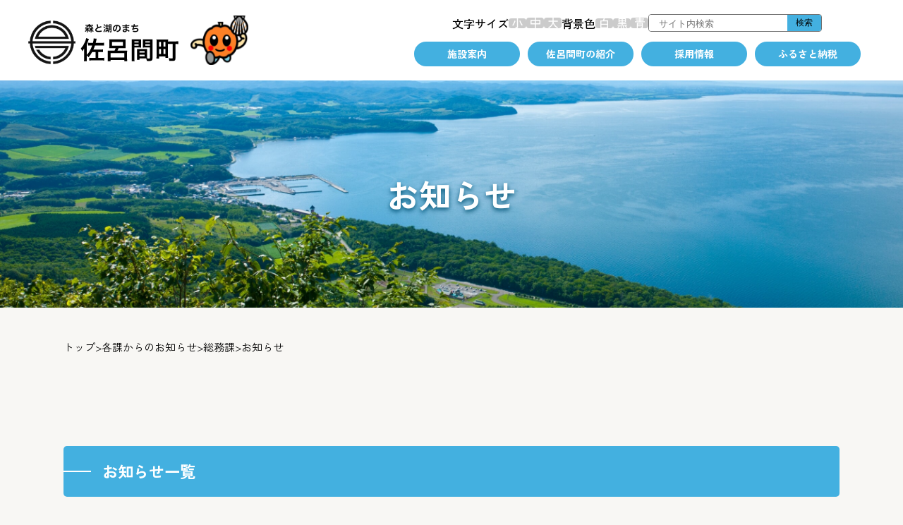

--- FILE ---
content_type: text/html
request_url: https://www.town.saroma.hokkaido.jp/kakuka/soumuka/oshirase/
body_size: 7173
content:
<!DOCTYPE html>
<html lang="ja">
<head>
    <meta charset="UTF-8">
    <meta name="viewport" content="width=device-width, initial-scale=1.0">
    <title>お知らせ｜総務課｜佐呂間町</title>
    <!-- WCVPASTE!html!../../../parts-head.html --><!-- headここから -->
<meta name="description" content="森と湖のまち　佐呂間町公式ホームページです。" />
<meta name="keywords" content="サロマ湖,カボチャ,ホタテ,オホーツク,道東,流氷" />
<meta name="copyright" content="佐呂間町役場" />
<meta name="author" content="佐呂間町役場" />
<meta property="og:description" content="森と湖のまち　佐呂間町公式ホームページです。">
<meta property="og:site_name" content="佐呂間町ホームページ - 森と湖のまち サロマ">
<meta property="og:image" content="/ogp.jpg">
<meta property="og:type" content="article">
<meta name="twitter:card" content="summary_large_image">
<link rel="stylesheet" href="/css/style.min.css">
<link rel="preconnect" href="https://fonts.googleapis.com">
<link rel="preconnect" href="https://fonts.gstatic.com" crossorigin>
<link href="https://fonts.googleapis.com/css2?family=Noto+Sans+JP:wght@100..900&family=Zen+Kaku+Gothic+New:wght@300;400;500;700;900&family=Zen+Maru+Gothic&display=swap" rel="stylesheet">
<!-- headここまで --><!-- /WCVPASTE -->
    <!-- WCVINDEX!../../../rss/feed.rss#rss1 -->
    <!-- WCVINDEX!../../../rss/feed.rss#rss2 -->
</head>
<body>
    <div class="page">
        <!-- WCVPASTE!html!../../../parts-cmnheader.html --><!-- ヘッダーパーツここから -->

<!--<msearch>-->
<header class="header">
    <div class="header__inner">
        <div class="header__logo">
            <a href="/">
                <img src="/images/common/logo.svg" alt="森と湖のまち佐呂間町">
            </a>
        </div>
        <button class="header__btn">
            <div class="header__btn__inner">
                <span></span>
                <span></span>
                <span></span>
            </div>
            <span>MENU</span>
        </button>
        <nav class="header__nav">
            <div class="header__nav__scroll">
            <div class="tools">
                <div class="tools__inner">
                    <dl class="tools__list">
                        <dt>文字サイズ</dt>
                        <dd>
                            <ul class="tools__list__inner">
                                <li class="tools__list__inner__item">
                                    <label for="fz-small" class="tools__label">
                                        <svg xmlns="http://www.w3.org/2000/svg" width="15.104" height="13.952" viewBox="0 0 15.104 13.952">
                                            <path id="パス_1116" data-name="パス 1116" d="M-2.7.9q-.032-.3-.128-.776A3.776,3.776,0,0,0-3.04-.608h1.7a.753.753,0,0,0,.48-.12A.528.528,0,0,0-.72-1.152v-11.9H.832V-.624Q.832.9-.944.9ZM6.24-2.752a13.01,13.01,0,0,1-.976-1.376q-.512-.816-1-1.768t-.9-1.92a16.314,16.314,0,0,1-.648-1.8l1.36-.432a12.706,12.706,0,0,0,.624,1.7,18.536,18.536,0,0,0,.9,1.776q.5.872,1.016,1.624a11.744,11.744,0,0,0,.944,1.232,7.236,7.236,0,0,0-.688.448A6.659,6.659,0,0,0,6.24-2.752ZM-6.192-2.56a4.781,4.781,0,0,0-.648-.464,3.251,3.251,0,0,0-.7-.336A12.4,12.4,0,0,0-6.5-4.76a17.623,17.623,0,0,0,.96-1.688,19.659,19.659,0,0,0,.792-1.8,11.929,11.929,0,0,0,.52-1.72l1.44.416A17.323,17.323,0,0,1-3.352-7.8q-.36.952-.824,1.912t-.976,1.824A11.884,11.884,0,0,1-6.192-2.56Z" transform="translate(7.536 13.056)" fill="#fff"/>
                                        </svg>
                                    </label>
                                    <input type="radio" name="fz-change" id="fz-small">
                                </li>
                                <li class="tools__list__inner__item">
                                    <label for="fz-normal" class="tools__label">
                                        <svg xmlns="http://www.w3.org/2000/svg" width="13.232" height="14.56" viewBox="0 0 13.232 14.56">
                                            <path id="パス_1117" data-name="パス 1117" d="M-.752,1.2V-4.144H-6.608v-5.984H-.752V-13.36h1.5v3.232H6.624v5.984H.752V1.2Zm1.5-6.784H5.1V-8.768H.752Zm-5.824,0h4.32V-8.768h-4.32Z" transform="translate(6.608 13.36)" fill="#fff"/>
                                        </svg>
                                    </label>
                                    <input type="radio" name="fz-change" id="fz-normal" checked>
                                </li>
                                <li class="tools__list__inner__item">
                                    <label for="fz-large" class="tools__label">
                                        <svg xmlns="http://www.w3.org/2000/svg" width="14.784" height="14.512" viewBox="0 0 14.784 14.512">
                                            <path id="パス_1118" data-name="パス 1118" d="M-6.48,1.2A4.237,4.237,0,0,0-6.728.752Q-6.9.48-7.088.224a2.519,2.519,0,0,0-.32-.368A10.448,10.448,0,0,0-4.936-1.392,10.492,10.492,0,0,0-2.92-3.184,9.209,9.209,0,0,0-1.512-5.352a7.833,7.833,0,0,0,.68-2.376H-7.008V-9.152H-.784v-4.16H.752v4.16h6.24v1.424H.8a7.352,7.352,0,0,0,.7,2.336,9.777,9.777,0,0,0,1.44,2.16,11.181,11.181,0,0,0,2.008,1.8A10.159,10.159,0,0,0,7.376-.176q-.128.144-.328.408T6.672.76a3.3,3.3,0,0,0-.256.44A14.84,14.84,0,0,1,3.752-.424,12.5,12.5,0,0,1,1.5-2.64,9.607,9.607,0,0,1-.016-5.36a9.392,9.392,0,0,1-1.52,2.752A12.374,12.374,0,0,1-3.808-.4,14.644,14.644,0,0,1-6.48,1.2Z" transform="translate(7.408 13.312)" fill="#fff"/>
                                        </svg>
                                    </label>
                                    <input type="radio" name="fz-change" id="fz-large">
                                </li>
                            </ul>
                        </dd>
                    </dl>
                    <dl class="tools__list">
                        <dt>背景色</dt>
                        <dd>
                            <ul class="tools__list__inner">
                                <li class="tools__list__inner__item">
                                    <label for="bg-white" class="tools__label">
                                        <svg xmlns="http://www.w3.org/2000/svg" width="11.152" height="13.936" viewBox="0 0 11.152 13.936">
                                            <path id="パス_1119" data-name="パス 1119" d="M-5.536.448V-10.624h3.664q.192-.4.4-.928T-1.1-12.6q.168-.52.264-.888L.944-13.3q-.192.576-.5,1.344t-.584,1.328h5.76V.448ZM-3.984-.88H4.08V-4.528H-3.984Zm0-4.96H4.08V-9.3H-3.984Z" transform="translate(5.536 13.488)" fill="#fff"/>
                                        </svg>
                                    </label>
                                    <input type="radio" name="bg-change" id="bg-white" checked>
                                </li>
                                <li class="tools__list__inner__item">
                                    <label for="bg-black" class="tools__label">
                                        <svg xmlns="http://www.w3.org/2000/svg" width="14.512" height="14.096" viewBox="0 0 14.512 14.096">
                                            <path id="パス_1120" data-name="パス 1120" d="M-7.12-2.592V-3.776h6.4V-4.864H-6.048v-1.12H-.72V-7.072H-5.408v-5.776H5.424v5.776H.72v1.088H6.048v1.12H.72v1.088H7.136v1.184Zm.976,3.84A6.344,6.344,0,0,0-6.688.784,3.4,3.4,0,0,0-7.3.384a6.954,6.954,0,0,0,.84-.816q.44-.5.84-1.032a7.908,7.908,0,0,0,.624-.952l1.232.7A13.476,13.476,0,0,1-4.88-.088,9.4,9.4,0,0,1-6.144,1.248ZM6,1.2Q5.76.784,5.376.232t-.808-1.1a9.589,9.589,0,0,0-.808-.936l1.088-.768q.416.416.864.944T6.56-.576q.4.528.656.944a3.139,3.139,0,0,0-.392.224q-.248.16-.48.328A2.984,2.984,0,0,0,6,1.2ZM1.472,1.136q-.08-.448-.224-1T.936-.952a7.911,7.911,0,0,0-.344-.92L1.92-2.256a12.134,12.134,0,0,1,.536,1.44A15.139,15.139,0,0,1,2.864.768a3.116,3.116,0,0,0-.416.088L1.9,1A3.89,3.89,0,0,0,1.472,1.136ZM-2,1.184Q-2.032.752-2.12.2t-.2-1.1q-.112-.544-.224-.912L-1.2-2.08A10.463,10.463,0,0,1-.816-.608q.16.832.24,1.536A2.738,2.738,0,0,0-1,.976q-.28.048-.56.1T-2,1.184ZM-4.016-8.192h3.3V-9.424h-3.3Zm0-2.3h3.3v-1.232h-3.3ZM.72-8.192H3.984V-9.424H.72Zm0-2.3H3.984v-1.232H.72Z" transform="translate(7.296 12.848)" fill="#fff"/>
                                        </svg>
                                    </label>
                                    <input type="radio" name="bg-change" id="bg-black">
                                </li>
                                <li class="tools__list__inner__item">
                                    <label for="bg-blue" class="tools__label">
                                        <svg xmlns="http://www.w3.org/2000/svg" width="14.672" height="14.752" viewBox="0 0 14.672 14.752">
                                            <path id="パス_1121" data-name="パス 1121" d="M1.408,1.248A5.056,5.056,0,0,0,1.28.56a3.535,3.535,0,0,0-.208-.624H2.464a.806.806,0,0,0,.464-.1.477.477,0,0,0,.144-.408v-.768H-3.056V1.232H-4.512V-6.256h9.04V-.24A1.434,1.434,0,0,1,4.12.88a1.942,1.942,0,0,1-1.32.368ZM-7.328-7.1V-8.24H-.784V-9.1H-5.552v-1.1H-.784v-.9h-5.68v-1.12h5.68V-13.5H.688v1.28H6.416v1.12H.688v.9h4.88v1.1H.688v.864H7.344V-7.1Zm4.272,4.752H3.072v-.912H-3.056Zm0-1.92H3.072v-.912H-3.056Z" transform="translate(7.328 13.504)" fill="#fff"/>
                                        </svg>
                                    </label>
                                    <input type="radio" name="bg-change" id="bg-blue">
                                </li>
                            </ul>
                        </dd>
                    </dl>
                </div>
                <div class="tools__inner">
                    <form class="tools__search" id="cse-search-box" action="https://www.town.saroma.hokkaido.jp/result.html">
                        <input type="hidden" name="cx" value="000493936125718019275:zbqdme2mkfo" />
                        <input type="hidden" name="ie" value="UTF-8" />
                        <input type="text" name="q" placeholder="サイト内検索" />
                        <input type="submit" name="sa" value="検索"> 
                    </form>
                    <div class="tools__languages">
                        <div id="google_translate_element"></div>
                        <script type="text/javascript">
                            function googleTranslateElementInit() {
                                new google.translate.TranslateElement({
                                pageLanguage: 'ja',
                                includedLanguages: 'en,ko,zh-CN,zh-TW',
                                layout: google.translate.TranslateElement.InlineLayout.HORIZONTAL
                                }, 'google_translate_element');
                            }
                        </script>
                        <script type="text/javascript" src="//translate.google.com/translate_a/element.js?cb=googleTranslateElementInit"></script>
                    </div>
                </div>
            </div>
            <ul class="header__nav__list">
                <li class="header__nav__list__item">
                    <div class="header__nav__btn">
                        <a href="/shisetsu/">施設案内</a>
                    </div>
                </li>
                <li class="header__nav__list__item">
                    <div class="header__nav__btn">
                        <a href="/shoukai/">佐呂間町の紹介</a>
                    </div>
                </li>
                <li class="header__nav__list__item">
                    <div class="header__nav__btn">
                        <a href="/#saiyo">採用情報</a>
                    </div>
                </li>
                <li class="header__nav__list__item">
                    <div class="header__nav__btn">
                        <a href="/furusato/">ふるさと納税</a>
                    </div>
                </li>
            </ul>
            <div class="header__nav__card__wrap">
                <figure class="header__nav__card" data-mh="2">
                    <a href="/machi/todokede/">
                        <img src="/images/common/nav-icon05.svg" style="width: 45px;" alt="">
                        <figcaption>届出・証明</figcaption>
                    </a>
                </figure>
                <figure class="header__nav__card" data-mh="2">
                    <a href="/machi/nenkin_hoken/">
                        <img src="/images/common/nav-icon07.svg" style="width: 40px;" alt="">
                        <figcaption>保険・年金</figcaption>
                    </a>
                </figure>
                <figure class="header__nav__card" data-mh="2">
                    <a href="/machi/kenkou_fukushi/kenkou/">
                        <img src="/images/common/nav-icon03.svg" style="width: 33px;" alt="">
                        <figcaption>健康</figcaption>
                    </a>
                </figure>
                <figure class="header__nav__card" data-mh="2">
                    <a href="/machi/kosodate_kyouiku/">
                        <img src="/images/common/nav-icon04.svg" style="width: 37px;" alt="">
                        <figcaption>こども</figcaption>
                    </a>
                </figure>
                <figure class="header__nav__card" data-mh="2">
                    <a href="/machi/kenkou_fukushi/koureishafukusi_index.html">
                        <img src="/images/common/nav-icon09.svg" style="width: 40px;" alt="">
                        <figcaption>高齢の方・<br>障がいのある方</figcaption>
                    </a>
                </figure>
                <figure class="header__nav__card" data-mh="2">
                    <a href="/machi/gomi_kankyou/">
                        <img src="/images/common/nav-icon01.svg" style="width: 40px;" alt="">
                        <figcaption>ごみ・環境・ペット</figcaption>
                    </a>
                </figure>
                <figure class="header__nav__card" data-mh="2">
                    <a href="/shoukai/access.html">
                        <img src="/images/common/nav-icon02.svg" style="width: 49px;" alt="">
                        <figcaption>交通</figcaption>
                    </a>
                </figure>
                <figure class="header__nav__card" data-mh="2">
                    <a href="/kakuka/keizaika/2012-0326-1041-15.html">
                        <img src="/images/common/nav-icon11.svg" style="width: 38px;" alt="">
                        <figcaption>イベント情報</figcaption>
                    </a>
                </figure>
                <figure class="header__nav__card" data-mh="2">
                    <a href="/kakuka/keizaika/2012-0330-1025-15.html">
                        <img src="/images/common/nav-icon12.svg" style="width: 36px;" alt="">
                        <figcaption>観光スポット</figcaption>
                    </a>
                </figure>
                <figure class="header__nav__card" data-mh="2">
                    <a href="/shisetsu/sports_bunka/">
                        <img src="/images/common/nav-icon10.svg" style="width: 46px;" alt="">
                        <figcaption>文化・スポーツ</figcaption>
                    </a>
                </figure>
                <figure class="header__nav__card" data-mh="2">
                    <a href="/machi/kosodate_kyouiku/kyouiku/">
                        <img src="/images/common/nav-icon06.svg" width="42px" alt="">
                        <figcaption>学校</figcaption>
                    </a>
                </figure>
                <figure class="header__nav__card" data-mh="2">
                    <a href="/kakuka/keizaika/2012-0321-1515-15.html">
                        <img src="/images/common/nav-icon08.svg" style="width: 42px;" alt="">
                        <figcaption>各種相談</figcaption>
                    </a>
                </figure>
                <figure class="header__nav__card" data-mh="2">
                    <a href="/shinsei/">
                        <img src="/images/common/nav-icon15.svg" style="width: 42px;" alt="">
                        <figcaption>申請・申込</figcaption>
                    </a>
                </figure>
                <figure class="header__nav__card" data-mh="2">
                    <a href="/kakuka/">
                        <img src="/images/common/nav-icon14.svg" style="width: 42px;" alt="">
                        <figcaption>各課のお仕事</figcaption>
                    </a>
                </figure>
                <!-- <figure class="header__nav__card" data-mh="2">
                    <a href="/kakuka/keizaika/index.html#suisan">
                        <img src="/images/common/nav-icon13.svg" style="width: 48px;" alt="">
                        <figcaption>マリンレジャー</figcaption>
                    </a>
                </figure> -->
            </div>
        </div>
        </nav>
    </div>
</header>
<!-- ヘッダーパーツここまで --><!-- /WCVPASTE -->

        <main>
            <section class="hero" style="background-image: url(/images/shoukai/hero-bg.jpg);">
                <h1 class="hero__title"><!-- WCVTITLE -->お知らせ<!-- /WCVTITLE --></h1>
            </section>
            <div class="container">
                <div class="pankuzu__wrap">
                    <div class="pankuzu">
                        <!--<msearch>--><!-- WCVCRUMBS!&gt;!pc --><a href="../../../index.html">トップ</a> &gt; <a href="../../">各課からのお知らせ</a> &gt; <a href="../">総務課</a> &gt; <a href="./">お知らせ</a><!-- /WCVCRUMBS --><!--</msearch>-->
                    </div>
                </div>
                <div class="page__container">
                    <div class="page__content">
                        <h2 class="heading-3"><!-- WCVTITLE -->お知らせ一覧<!-- /WCVTITLE --></h2>
                        <div class="news__list__wrap">
                            <ul class="news__list">
                            <!-- WCVLINK!oshirase!Day0Row50!../../../rows/news.rows#oshirase -->
<!-- WCVNUM!kakuka/soumuka/oshirase/2025-0509-0956-10.html!1760662782 -->
<li class="news__list__item">
    <p class="news__list__category"><span>総務課総務係</span></p>
    <dl class="news__list__content">
        <dt>2025-10-17</dt>
        <dd>
            <a href="2025-0509-0956-10.html">保健師募集のお知らせ</a>
        </dd>
    </dl>
</li>

<!-- /WCVNUM -->
<!-- WCVNUM!kakuka/soumuka/oshirase/2025-1007-1415-10.html!1759982400 -->
<li class="news__list__item">
    <p class="news__list__category"><span>総務課総務係</span></p>
    <dl class="news__list__content">
        <dt>2025-10-09</dt>
        <dd>
            <a href="2025-1007-1415-10.html">令和８年度採用　オホーツク管内町村職員採用資格試験【高校卒】第１次試験合格者</a>
        </dd>
    </dl>
</li>

<!-- /WCVNUM -->
<!-- WCVNUM!kakuka/soumuka/oshirase/2025-1007-1435-10.html!1759816196 -->
<li class="news__list__item">
    <p class="news__list__category"><span>総務課総務係</span></p>
    <dl class="news__list__content">
        <dt>2025-10-07</dt>
        <dd>
            <a href="2025-1007-1435-10.html">令和８年度採用フルタイム会計年度任用職員募集</a>
        </dd>
    </dl>
</li>

<!-- /WCVNUM -->
<!-- WCVNUM!kakuka/soumuka/oshirase/2025-0723-0852-10.html!1759814822 -->
<li class="news__list__item">
    <p class="news__list__category"><span>総務課総務係</span></p>
    <dl class="news__list__content">
        <dt>2025-10-07</dt>
        <dd>
            <a href="2025-0723-0852-10.html">特別養護老人ホーム介護職員募集のお知らせ</a>
        </dd>
    </dl>
</li>

<!-- /WCVNUM -->
<!-- WCVNUM!kakuka/soumuka/oshirase/2025-0917-1340-10.html!1759276800 -->
<li class="news__list__item">
    <p class="news__list__category"><span>総務課総務係</span></p>
    <dl class="news__list__content">
        <dt>2025-10-01</dt>
        <dd>
            <a href="2025-0917-1340-10.html">図書館職員募集のお知らせ</a>
        </dd>
    </dl>
</li>

<!-- /WCVNUM -->
<!-- WCVNUM!kakuka/soumuka/oshirase/2025-0917-1327-10.html!1758499200 -->
<li class="news__list__item">
    <p class="news__list__category"><span>総務課総務係</span></p>
    <dl class="news__list__content">
        <dt>2025-09-22</dt>
        <dd>
            <a href="2025-0917-1327-10.html">令和８年度　佐呂間町職員（一般事務職）【高校卒】募集について</a>
        </dd>
    </dl>
</li>

<!-- /WCVNUM -->
<!-- WCVNUM!kakuka/soumuka/oshirase/2025-0725-1433-10.html!1753422443 -->
<li class="news__list__item">
    <p class="news__list__category"><span>総務課総務係</span></p>
    <dl class="news__list__content">
        <dt>2025-07-25</dt>
        <dd>
            <a href="2025-0725-1433-10.html">令和８年度採用　オホーツク管内町村職員採用資格試験【大学卒】第１次試験合格者</a>
        </dd>
    </dl>
</li>

<!-- /WCVNUM -->
<!-- WCVNUM!kakuka/soumuka/oshirase/2025-0714-1700-10.html!1752481358 -->
<li class="news__list__item">
    <p class="news__list__category"><span>総務課総務係</span></p>
    <dl class="news__list__content">
        <dt>2025-07-14</dt>
        <dd>
            <a href="2025-0714-1700-10.html">令和８年度　佐呂間町職員（一般事務職）【大学卒】募集について</a>
        </dd>
    </dl>
</li>

<!-- /WCVNUM -->
<!-- WCVNUM!kakuka/soumuka/oshirase/2025-0508-1501-10.html!1746079320 -->
<li class="news__list__item">
    <p class="news__list__category"><span>総務課総務係</span></p>
    <dl class="news__list__content">
        <dt>2025-05-01</dt>
        <dd>
            <a href="2025-0508-1501-10.html">令和８年度　オホーツク管内町村職員採用試験（大学卒）のお知らせ</a>
        </dd>
    </dl>
</li>

<!-- /WCVNUM -->
<!-- /WCVLINK -->

<!-- WCVNUM!kakuka/soumuka/oshirase/2025-0321-1713-10.html!1718602800 -->
<li class="news__list__item">
    <p class="news__list__category"><span>総務課総務係</span></p>
    <dl class="news__list__content">
        <dt>2025-03-24</dt>
        <dd>
            <a href="2025-0321-1713-10.html">令和８年度　オホーツク管内町村職員採用試験（大学卒）のお知らせ</a>
        </dd>
    </dl>
</li>

<!-- /WCVNUM -->
<!-- WCVNUM!kakuka/soumuka/oshirase/2024-0617-1439-10.html!1718602800 -->
<li class="news__list__item">
    <p class="news__list__category"><span>総務課総務係</span></p>
    <dl class="news__list__content">
        <dt>2024-06-17</dt>
        <dd>
            <a href="2024-0617-1439-10.html">令和７年度　オホーツク管内町村職員採用試験（高校卒）のお知らせ</a>
        </dd>
    </dl>
</li>

<!-- /WCVNUM -->
<!-- WCVNUM!kakuka/soumuka/oshirase/2023-0314-1140-10.html!1714547400 -->
<li class="news__list__item">
    <p class="news__list__category"><span>総務課総務係</span></p>
    <dl class="news__list__content">
        <dt>2024-05-01</dt>
        <dd>
            <a href="2023-0314-1140-10.html">令和７年度　オホーツク管内町村職員採用試験（大学卒）のお知らせ</a>
        </dd>
    </dl>
</li>

<!-- /WCVNUM -->
<!-- WCVNUM!kakuka/soumuka/oshirase/2021-0305-0945-10.html!1614928233 -->
<li class="news__list__item">
    <p class="news__list__category"><span>総務課総務係</span></p>
    <dl class="news__list__content">
        <dt>2021-03-05</dt>
        <dd>
            <a href="2021-0305-0945-10.html">斜面の点検と斜面に異常を見つけた時の連絡について</a>
        </dd>
    </dl>
</li>

<!-- /WCVNUM -->
<!-- WCVNUM!kakuka/soumuka/oshirase/2020-0221-1338-10.html!1582260589 -->
<li class="news__list__item">
    <p class="news__list__category"><span>総務課総務係</span></p>
    <dl class="news__list__content">
        <dt>2020-02-21</dt>
        <dd>
            <a href="2020-0221-1338-10.html">「土砂災害警戒区域等における土砂災害防止対策の推進に関する法律」に基づく北海道の基礎調査結果の公表について</a>
        </dd>
    </dl>
</li>

<!-- /WCVNUM -->
<!-- WCVNUM!kakuka/soumuka/oshirase/2019-0927-1122-10.html!1569551915 -->
<li class="news__list__item">
    <p class="news__list__category"><span>総務課総務係</span></p>
    <dl class="news__list__content">
        <dt>2019-09-27</dt>
        <dd>
            <a href="2019-0927-1122-10.html">株式会社ＮＡＯＧＳ（ナオック゛ス）より災害用品が寄贈されました</a>
        </dd>
    </dl>
</li>

<!-- /WCVNUM -->
<!-- WCVNUM!kakuka/soumuka/oshirase/2019-0624-1719-10.html!1561366020 -->
<li class="news__list__item">
    <p class="news__list__category"><span>総務課総務係</span></p>
    <dl class="news__list__content">
        <dt>2019-06-24</dt>
        <dd>
            <a href="2019-0624-1719-10.html">5段階の警戒レベルを用いて避難情報等をお知らせします</a>
        </dd>
    </dl>
</li>

<!-- /WCVNUM -->
                            </ul>

                        </div>
                    </div>


                </div>
            </div>
        </main>
        
        <!-- WCVPASTE!html!../../../parts-footer.html --><!-- フッターパーツここから -->
<!--<msearch>-->
<footer class="footer">
	<div class="footer__lightBlue">
		<div class="container">
			<dl class="footer__contact">
				<dt class="footer__contact__title">佐呂間町役場</dt>
				<dd class="footer__contact__data">
					〒093-0592<br>
					北海道常呂郡佐呂間町字永代町3番地の1<br>
					<dl class="footer__contact__list">
						<dt>電話</dt>
						<dd>01587-2-1211（代表 総務課）</dd>
					</dl>
					<dl class="footer__contact__list">
						<dt>FAX</dt>
						<dd>01587-2-3368</dd>
					</dl>
					ホームページに関するお問い合わせは
					<dl class="footer__contact__list">
						<dt>電話</dt>
						<dd>01587-2-1213（町民課）</dd>
					</dl>
					<dl class="footer__contact__list">
						<dt>開庁時間</dt>
						<dd>午前8時30分から午後5時15分<br class="hidden-md-down">（土日祝日、年末年始を除く）</dd>
					</dl>
				</dd>
			</dl>
			<div class="footer__inner">
				<div class="footer__inner__item">
					<dl class="footer__population">
						<dt class="footer__population__title">佐呂間町の人口</dt>
						<dd class="footer__population__detail">
							<!-- WCVTEXT -->人口：4,577人（347人）&nbsp;<br>
男：2,119人（74人）<br>
女：2,458人（273人）<br>
世帯数：2,464戸（335戸）<br>
※（　）内の数字は外国人の数<br>
［令和7年12月31日現在］<!-- /WCVTEXT -->
						</dd>
					</dl>
				</div>
				<div class="footer__inner__item">
					<div class="footer__map">
						<img src="/images/common/map.svg" alt="北海道地図">
					</div>
				</div>
			</div>
		</div>
	</div>
	<div class="footer__blue">
		<div class="container">
			<div class="footer__nav">
				<div class="footer__nav__item">
					<ul class="footer__category">
						<li class="footer__category__item footer__category__item--1">
							<p class="footer__category__title">
								<a href="../../../kurashi/">くらし</a>
							</p>
							<ul class="footer__category__list">
								<li class="footer__category__list__item"><a href="/machi/lifeevent/">ライフイベント</a></li>
								<li class="footer__category__list__item"><a href="/machi/kurashi_guide/">くらしのガイド</a></li>
								<li class="footer__category__list__item"><a href="/machi/gomi_kankyou/">ごみ・環境・ペット</a></li>
								<li class="footer__category__list__item"><a href="/machi/kenkou_fukushi/koureishafukusi_index.html">健康・福祉・医療</a></li>
								<li class="footer__category__list__item"><a href="/machi/nenkin_hoken/">年金・健康保険・介護保険</a></li>
								<li class="footer__category__list__item"><a href="/machi/gakusyu_sports/">生涯学習・生涯スポーツ</a></li>
								<li class="footer__category__list__item"><a href="/machi/kosodate_kyouiku/">子育て・教育</a></li>
								<li class="footer__category__list__item"><a href="/machi/sumai/">住まい</a></li>
								<li class="footer__category__list__item"><a href="/machi/todokede/">届出と証明</a></li>
								<li class="footer__category__list__item"><a href="/machi/zeikin/">税金</a></li>
							</ul>
						</li>
						<li class="footer__category__item footer__category__item--2">
							<p class="footer__category__title">
								<a href="/kakuka/keizaika/2012-0326-1022-15.html">観光</a>
							</p>
							<ul class="footer__category__list">
								<li class="footer__category__list__item"><a href="https://saromap.com/" target="_blank">サロマップ</a></li>
								<li class="footer__category__list__item"><a href="/kakuka/keizaika/2012-0326-1022-15.html">観光施設</a></li>
								<li class="footer__category__list__item"><a href="/kakuka/keizaika/2012-0326-1032-15.html">宿泊インフォメーション</a></li>
								<li class="footer__category__list__item"><a href="/kakuka/keizaika/2012-0326-1041-15.html">イベント情報</a></li>
								<li class="footer__category__list__item"><a href="/kakuka/keizaika/kanko_doga.html">観光PR動画集</a></li>
							</ul>
						</li>
						<li class="footer__category__item footer__category__item--3">
							<p class="footer__category__title">
								<a href="/shoukai/">佐呂間町の紹介</a>
							</p>
							<ul class="footer__category__list">
								<li class="footer__category__list__item"><a href="/shoukai/gaiyoudata/">概要・統計データ</a></li>
								<li class="footer__category__list__item"><a href="/shoukai/zaisei/">財政</a></li>
								<li class="footer__category__list__item"><a href="/shoukai/jinnjigyousei/">人事行政運営等の状況</a></li>
								<li class="footer__category__list__item"><a href="/shoukai/keikaku_shisaku/">計画・施策</a></li>
								<li class="footer__category__list__item"><a href="/shoukai/kakushu_houkoku/">各種報告</a></li>
							</ul>
						</li>
						<li class="footer__category__item footer__category__item--4">
							<p class="footer__category__title">
								<a href="../../../shisetsu/">施設案内</a>
							</p>
							<ul class="footer__category__list">
								<li class="footer__category__list__item"><a href="/shisetsu/park/">広場・公園</a></li>
								<li class="footer__category__list__item"><a href="/shisetsu/fukushi/">福祉施設</a></li>
								<li class="footer__category__list__item"><a href="/shisetsu/library/">図書館</a></li>
								<li class="footer__category__list__item"><a href="/shisetsu/jidoukan/">児童館</a></li>
								<li class="footer__category__list__item"><a href="/shisetsu/sports_bunka/">スポーツ・文化施設</a></li>
								<li class="footer__category__list__item"><a href="/shisetsu/community/">コミュニティ・集会・研修施設</a></li>
							</ul>
						</li>
					</ul>
				</div>
				<div class="footer__nav__item">
					<ul class="footer__others">
						<li class="footer__others__item"><a href="/furusato/">ふるさと納税</a></li>
						<li class="footer__others__item"><a href="/#saiyo">採用情報</a></li>
						<li class="footer__others__item"><a href="/emergency/">救急・救命・防災情報</a></li>
						<li class="footer__others__item"><a href="/gikai/">佐呂間町議会</a></li>
						<li class="footer__others__item"><a href="https://www.town.saroma.hokkaido.jp/reiki_int/reiki_menu.html" target="_blank">例規集</a></li>
						<li class="footer__others__item"><a href="/kouhoushi/">広報「サロマ」</a></li>
						<li class="footer__others__item"><a href="/kouhoushi/yumetsushin/">夢通信</a></li>
						<li class="footer__others__item"><a href="/gikai/gikaidayori/">議会だより</a></li>
						<li class="footer__others__item"><a href="/website/inquiry.html">お問い合わせ</a></li>
						<li class="footer__others__item"><a href="/website/sitemap.html">サイトマップ</a></li>
						<li class="footer__others__item"><a href="https://www.town.saroma.hokkaido.jp/rss/feed.rss" target="_blank">RSS</a></li>
					</ul>
				</div>
			</div>
		</div>
	</div>
	<div class="footer__bottom">
		<div class="footer__logo">
			<a href="/">
				<img src="/images/common/logo.svg" alt="森と湖のまち 佐呂間町">
			</a>
		</div>
		<p class="footer__copy">Copyright &copy; 2012 SAROMA Town. All Rights Reserved.</p>
	</div>
</footer>

<script src="/js/jquery-3.7.1.min.js"></script>
<script src="/js/modernizr-custom.js"></script>
<script src="/js/imageMapResizer.min.js"></script>
<script src="/js/slick.min.js"></script>
<script src="/js/common.js"></script>
<script src="/js/sidenavi.js"></script>

<!--</msearch>-->
<!-- フッターパーツここまで --><!-- /WCVPASTE -->
    </div>

<script type="text/javascript" src="/_Incapsula_Resource?SWJIYLWA=719d34d31c8e3a6e6fffd425f7e032f3&ns=1&cb=990033162" async></script></body>
</html>

--- FILE ---
content_type: text/css
request_url: https://www.town.saroma.hokkaido.jp/css/style.min.css
body_size: 15848
content:
@media(min-width: 576px){.hidden-sm-up{display:none !important}}@media(min-width: 768px){.hidden-md-up{display:none !important}}@media(min-width: 1024px){.hidden-lg-up{display:none !important}}@media(min-width: 1280px){.hidden-xl-up{display:none !important}}@media(min-width: 1400px){.hidden-xxl-up{display:none !important}}@media(max-width: 374.98px){.hidden-xs-down{display:none !important}}@media(max-width: 575.98px){.hidden-sm-down{display:none !important}}@media(max-width: 767.98px){.hidden-md-down{display:none !important}}@media(max-width: 1023.98px){.hidden-lg-down{display:none !important}}@media(max-width: 1279.98px){.hidden-xl-down{display:none !important}}@media(max-width: 1399.98px){.hidden-xxl-down{display:none !important}}.text-left{text-align:left}.text-right{text-align:right}.text-center{text-align:center}.text-justify{text-align:justify}.mt0{margin-top:0px !important}@media(min-width: 576px){.mt0-sm-up{margin-top:0px !important}}@media(min-width: 768px){.mt0-md-up{margin-top:0px !important}}@media(min-width: 1024px){.mt0-lg-up{margin-top:0px !important}}@media(min-width: 1280px){.mt0-xl-up{margin-top:0px !important}}@media(min-width: 1400px){.mt0-xxl-up{margin-top:0px !important}}@media(max-width: 374.98px){.mt0-xs-down{margin-top:0px !important}}@media(max-width: 575.98px){.mt0-sm-down{margin-top:0px !important}}@media(max-width: 767.98px){.mt0-md-down{margin-top:0px !important}}@media(max-width: 1023.98px){.mt0-lg-down{margin-top:0px !important}}@media(max-width: 1279.98px){.mt0-xl-down{margin-top:0px !important}}@media(max-width: 1399.98px){.mt0-xxl-down{margin-top:0px !important}}.mb0{margin-bottom:0px !important}@media(min-width: 576px){.mt0-sm-up{margin-bottom:0px !important}}@media(min-width: 768px){.mt0-md-up{margin-bottom:0px !important}}@media(min-width: 1024px){.mt0-lg-up{margin-bottom:0px !important}}@media(min-width: 1280px){.mt0-xl-up{margin-bottom:0px !important}}@media(min-width: 1400px){.mt0-xxl-up{margin-bottom:0px !important}}@media(max-width: 374.98px){.mt0-xs-down{margin-bottom:0px !important}}@media(max-width: 575.98px){.mt0-sm-down{margin-bottom:0px !important}}@media(max-width: 767.98px){.mt0-md-down{margin-bottom:0px !important}}@media(max-width: 1023.98px){.mt0-lg-down{margin-bottom:0px !important}}@media(max-width: 1279.98px){.mt0-xl-down{margin-bottom:0px !important}}@media(max-width: 1399.98px){.mt0-xxl-down{margin-bottom:0px !important}}.ml0{margin-left:0px !important}@media(min-width: 576px){.mt0-sm-up{margin-left:0px !important}}@media(min-width: 768px){.mt0-md-up{margin-left:0px !important}}@media(min-width: 1024px){.mt0-lg-up{margin-left:0px !important}}@media(min-width: 1280px){.mt0-xl-up{margin-left:0px !important}}@media(min-width: 1400px){.mt0-xxl-up{margin-left:0px !important}}@media(max-width: 374.98px){.mt0-xs-down{margin-left:0px !important}}@media(max-width: 575.98px){.mt0-sm-down{margin-left:0px !important}}@media(max-width: 767.98px){.mt0-md-down{margin-left:0px !important}}@media(max-width: 1023.98px){.mt0-lg-down{margin-left:0px !important}}@media(max-width: 1279.98px){.mt0-xl-down{margin-left:0px !important}}@media(max-width: 1399.98px){.mt0-xxl-down{margin-left:0px !important}}.mr0{margin-right:0px !important}@media(min-width: 576px){.mt0-sm-up{margin-right:0px !important}}@media(min-width: 768px){.mt0-md-up{margin-right:0px !important}}@media(min-width: 1024px){.mt0-lg-up{margin-right:0px !important}}@media(min-width: 1280px){.mt0-xl-up{margin-right:0px !important}}@media(min-width: 1400px){.mt0-xxl-up{margin-right:0px !important}}@media(max-width: 374.98px){.mt0-xs-down{margin-right:0px !important}}@media(max-width: 575.98px){.mt0-sm-down{margin-right:0px !important}}@media(max-width: 767.98px){.mt0-md-down{margin-right:0px !important}}@media(max-width: 1023.98px){.mt0-lg-down{margin-right:0px !important}}@media(max-width: 1279.98px){.mt0-xl-down{margin-right:0px !important}}@media(max-width: 1399.98px){.mt0-xxl-down{margin-right:0px !important}}.mt5{margin-top:5px !important}@media(min-width: 576px){.mt5-sm-up{margin-top:5px !important}}@media(min-width: 768px){.mt5-md-up{margin-top:5px !important}}@media(min-width: 1024px){.mt5-lg-up{margin-top:5px !important}}@media(min-width: 1280px){.mt5-xl-up{margin-top:5px !important}}@media(min-width: 1400px){.mt5-xxl-up{margin-top:5px !important}}@media(max-width: 374.98px){.mt5-xs-down{margin-top:5px !important}}@media(max-width: 575.98px){.mt5-sm-down{margin-top:5px !important}}@media(max-width: 767.98px){.mt5-md-down{margin-top:5px !important}}@media(max-width: 1023.98px){.mt5-lg-down{margin-top:5px !important}}@media(max-width: 1279.98px){.mt5-xl-down{margin-top:5px !important}}@media(max-width: 1399.98px){.mt5-xxl-down{margin-top:5px !important}}.mb5{margin-bottom:5px !important}@media(min-width: 576px){.mt5-sm-up{margin-bottom:5px !important}}@media(min-width: 768px){.mt5-md-up{margin-bottom:5px !important}}@media(min-width: 1024px){.mt5-lg-up{margin-bottom:5px !important}}@media(min-width: 1280px){.mt5-xl-up{margin-bottom:5px !important}}@media(min-width: 1400px){.mt5-xxl-up{margin-bottom:5px !important}}@media(max-width: 374.98px){.mt5-xs-down{margin-bottom:5px !important}}@media(max-width: 575.98px){.mt5-sm-down{margin-bottom:5px !important}}@media(max-width: 767.98px){.mt5-md-down{margin-bottom:5px !important}}@media(max-width: 1023.98px){.mt5-lg-down{margin-bottom:5px !important}}@media(max-width: 1279.98px){.mt5-xl-down{margin-bottom:5px !important}}@media(max-width: 1399.98px){.mt5-xxl-down{margin-bottom:5px !important}}.ml5{margin-left:5px !important}@media(min-width: 576px){.mt5-sm-up{margin-left:5px !important}}@media(min-width: 768px){.mt5-md-up{margin-left:5px !important}}@media(min-width: 1024px){.mt5-lg-up{margin-left:5px !important}}@media(min-width: 1280px){.mt5-xl-up{margin-left:5px !important}}@media(min-width: 1400px){.mt5-xxl-up{margin-left:5px !important}}@media(max-width: 374.98px){.mt5-xs-down{margin-left:5px !important}}@media(max-width: 575.98px){.mt5-sm-down{margin-left:5px !important}}@media(max-width: 767.98px){.mt5-md-down{margin-left:5px !important}}@media(max-width: 1023.98px){.mt5-lg-down{margin-left:5px !important}}@media(max-width: 1279.98px){.mt5-xl-down{margin-left:5px !important}}@media(max-width: 1399.98px){.mt5-xxl-down{margin-left:5px !important}}.mr5{margin-right:5px !important}@media(min-width: 576px){.mt5-sm-up{margin-right:5px !important}}@media(min-width: 768px){.mt5-md-up{margin-right:5px !important}}@media(min-width: 1024px){.mt5-lg-up{margin-right:5px !important}}@media(min-width: 1280px){.mt5-xl-up{margin-right:5px !important}}@media(min-width: 1400px){.mt5-xxl-up{margin-right:5px !important}}@media(max-width: 374.98px){.mt5-xs-down{margin-right:5px !important}}@media(max-width: 575.98px){.mt5-sm-down{margin-right:5px !important}}@media(max-width: 767.98px){.mt5-md-down{margin-right:5px !important}}@media(max-width: 1023.98px){.mt5-lg-down{margin-right:5px !important}}@media(max-width: 1279.98px){.mt5-xl-down{margin-right:5px !important}}@media(max-width: 1399.98px){.mt5-xxl-down{margin-right:5px !important}}.mt10{margin-top:10px !important}@media(min-width: 576px){.mt10-sm-up{margin-top:10px !important}}@media(min-width: 768px){.mt10-md-up{margin-top:10px !important}}@media(min-width: 1024px){.mt10-lg-up{margin-top:10px !important}}@media(min-width: 1280px){.mt10-xl-up{margin-top:10px !important}}@media(min-width: 1400px){.mt10-xxl-up{margin-top:10px !important}}@media(max-width: 374.98px){.mt10-xs-down{margin-top:10px !important}}@media(max-width: 575.98px){.mt10-sm-down{margin-top:10px !important}}@media(max-width: 767.98px){.mt10-md-down{margin-top:10px !important}}@media(max-width: 1023.98px){.mt10-lg-down{margin-top:10px !important}}@media(max-width: 1279.98px){.mt10-xl-down{margin-top:10px !important}}@media(max-width: 1399.98px){.mt10-xxl-down{margin-top:10px !important}}.mb10{margin-bottom:10px !important}@media(min-width: 576px){.mt10-sm-up{margin-bottom:10px !important}}@media(min-width: 768px){.mt10-md-up{margin-bottom:10px !important}}@media(min-width: 1024px){.mt10-lg-up{margin-bottom:10px !important}}@media(min-width: 1280px){.mt10-xl-up{margin-bottom:10px !important}}@media(min-width: 1400px){.mt10-xxl-up{margin-bottom:10px !important}}@media(max-width: 374.98px){.mt10-xs-down{margin-bottom:10px !important}}@media(max-width: 575.98px){.mt10-sm-down{margin-bottom:10px !important}}@media(max-width: 767.98px){.mt10-md-down{margin-bottom:10px !important}}@media(max-width: 1023.98px){.mt10-lg-down{margin-bottom:10px !important}}@media(max-width: 1279.98px){.mt10-xl-down{margin-bottom:10px !important}}@media(max-width: 1399.98px){.mt10-xxl-down{margin-bottom:10px !important}}.ml10{margin-left:10px !important}@media(min-width: 576px){.mt10-sm-up{margin-left:10px !important}}@media(min-width: 768px){.mt10-md-up{margin-left:10px !important}}@media(min-width: 1024px){.mt10-lg-up{margin-left:10px !important}}@media(min-width: 1280px){.mt10-xl-up{margin-left:10px !important}}@media(min-width: 1400px){.mt10-xxl-up{margin-left:10px !important}}@media(max-width: 374.98px){.mt10-xs-down{margin-left:10px !important}}@media(max-width: 575.98px){.mt10-sm-down{margin-left:10px !important}}@media(max-width: 767.98px){.mt10-md-down{margin-left:10px !important}}@media(max-width: 1023.98px){.mt10-lg-down{margin-left:10px !important}}@media(max-width: 1279.98px){.mt10-xl-down{margin-left:10px !important}}@media(max-width: 1399.98px){.mt10-xxl-down{margin-left:10px !important}}.mr10{margin-right:10px !important}@media(min-width: 576px){.mt10-sm-up{margin-right:10px !important}}@media(min-width: 768px){.mt10-md-up{margin-right:10px !important}}@media(min-width: 1024px){.mt10-lg-up{margin-right:10px !important}}@media(min-width: 1280px){.mt10-xl-up{margin-right:10px !important}}@media(min-width: 1400px){.mt10-xxl-up{margin-right:10px !important}}@media(max-width: 374.98px){.mt10-xs-down{margin-right:10px !important}}@media(max-width: 575.98px){.mt10-sm-down{margin-right:10px !important}}@media(max-width: 767.98px){.mt10-md-down{margin-right:10px !important}}@media(max-width: 1023.98px){.mt10-lg-down{margin-right:10px !important}}@media(max-width: 1279.98px){.mt10-xl-down{margin-right:10px !important}}@media(max-width: 1399.98px){.mt10-xxl-down{margin-right:10px !important}}.mt15{margin-top:15px !important}@media(min-width: 576px){.mt15-sm-up{margin-top:15px !important}}@media(min-width: 768px){.mt15-md-up{margin-top:15px !important}}@media(min-width: 1024px){.mt15-lg-up{margin-top:15px !important}}@media(min-width: 1280px){.mt15-xl-up{margin-top:15px !important}}@media(min-width: 1400px){.mt15-xxl-up{margin-top:15px !important}}@media(max-width: 374.98px){.mt15-xs-down{margin-top:15px !important}}@media(max-width: 575.98px){.mt15-sm-down{margin-top:15px !important}}@media(max-width: 767.98px){.mt15-md-down{margin-top:15px !important}}@media(max-width: 1023.98px){.mt15-lg-down{margin-top:15px !important}}@media(max-width: 1279.98px){.mt15-xl-down{margin-top:15px !important}}@media(max-width: 1399.98px){.mt15-xxl-down{margin-top:15px !important}}.mb15{margin-bottom:15px !important}@media(min-width: 576px){.mt15-sm-up{margin-bottom:15px !important}}@media(min-width: 768px){.mt15-md-up{margin-bottom:15px !important}}@media(min-width: 1024px){.mt15-lg-up{margin-bottom:15px !important}}@media(min-width: 1280px){.mt15-xl-up{margin-bottom:15px !important}}@media(min-width: 1400px){.mt15-xxl-up{margin-bottom:15px !important}}@media(max-width: 374.98px){.mt15-xs-down{margin-bottom:15px !important}}@media(max-width: 575.98px){.mt15-sm-down{margin-bottom:15px !important}}@media(max-width: 767.98px){.mt15-md-down{margin-bottom:15px !important}}@media(max-width: 1023.98px){.mt15-lg-down{margin-bottom:15px !important}}@media(max-width: 1279.98px){.mt15-xl-down{margin-bottom:15px !important}}@media(max-width: 1399.98px){.mt15-xxl-down{margin-bottom:15px !important}}.ml15{margin-left:15px !important}@media(min-width: 576px){.mt15-sm-up{margin-left:15px !important}}@media(min-width: 768px){.mt15-md-up{margin-left:15px !important}}@media(min-width: 1024px){.mt15-lg-up{margin-left:15px !important}}@media(min-width: 1280px){.mt15-xl-up{margin-left:15px !important}}@media(min-width: 1400px){.mt15-xxl-up{margin-left:15px !important}}@media(max-width: 374.98px){.mt15-xs-down{margin-left:15px !important}}@media(max-width: 575.98px){.mt15-sm-down{margin-left:15px !important}}@media(max-width: 767.98px){.mt15-md-down{margin-left:15px !important}}@media(max-width: 1023.98px){.mt15-lg-down{margin-left:15px !important}}@media(max-width: 1279.98px){.mt15-xl-down{margin-left:15px !important}}@media(max-width: 1399.98px){.mt15-xxl-down{margin-left:15px !important}}.mr15{margin-right:15px !important}@media(min-width: 576px){.mt15-sm-up{margin-right:15px !important}}@media(min-width: 768px){.mt15-md-up{margin-right:15px !important}}@media(min-width: 1024px){.mt15-lg-up{margin-right:15px !important}}@media(min-width: 1280px){.mt15-xl-up{margin-right:15px !important}}@media(min-width: 1400px){.mt15-xxl-up{margin-right:15px !important}}@media(max-width: 374.98px){.mt15-xs-down{margin-right:15px !important}}@media(max-width: 575.98px){.mt15-sm-down{margin-right:15px !important}}@media(max-width: 767.98px){.mt15-md-down{margin-right:15px !important}}@media(max-width: 1023.98px){.mt15-lg-down{margin-right:15px !important}}@media(max-width: 1279.98px){.mt15-xl-down{margin-right:15px !important}}@media(max-width: 1399.98px){.mt15-xxl-down{margin-right:15px !important}}.mt20{margin-top:20px !important}@media(min-width: 576px){.mt20-sm-up{margin-top:20px !important}}@media(min-width: 768px){.mt20-md-up{margin-top:20px !important}}@media(min-width: 1024px){.mt20-lg-up{margin-top:20px !important}}@media(min-width: 1280px){.mt20-xl-up{margin-top:20px !important}}@media(min-width: 1400px){.mt20-xxl-up{margin-top:20px !important}}@media(max-width: 374.98px){.mt20-xs-down{margin-top:20px !important}}@media(max-width: 575.98px){.mt20-sm-down{margin-top:20px !important}}@media(max-width: 767.98px){.mt20-md-down{margin-top:20px !important}}@media(max-width: 1023.98px){.mt20-lg-down{margin-top:20px !important}}@media(max-width: 1279.98px){.mt20-xl-down{margin-top:20px !important}}@media(max-width: 1399.98px){.mt20-xxl-down{margin-top:20px !important}}.mb20{margin-bottom:20px !important}@media(min-width: 576px){.mt20-sm-up{margin-bottom:20px !important}}@media(min-width: 768px){.mt20-md-up{margin-bottom:20px !important}}@media(min-width: 1024px){.mt20-lg-up{margin-bottom:20px !important}}@media(min-width: 1280px){.mt20-xl-up{margin-bottom:20px !important}}@media(min-width: 1400px){.mt20-xxl-up{margin-bottom:20px !important}}@media(max-width: 374.98px){.mt20-xs-down{margin-bottom:20px !important}}@media(max-width: 575.98px){.mt20-sm-down{margin-bottom:20px !important}}@media(max-width: 767.98px){.mt20-md-down{margin-bottom:20px !important}}@media(max-width: 1023.98px){.mt20-lg-down{margin-bottom:20px !important}}@media(max-width: 1279.98px){.mt20-xl-down{margin-bottom:20px !important}}@media(max-width: 1399.98px){.mt20-xxl-down{margin-bottom:20px !important}}.ml20{margin-left:20px !important}@media(min-width: 576px){.mt20-sm-up{margin-left:20px !important}}@media(min-width: 768px){.mt20-md-up{margin-left:20px !important}}@media(min-width: 1024px){.mt20-lg-up{margin-left:20px !important}}@media(min-width: 1280px){.mt20-xl-up{margin-left:20px !important}}@media(min-width: 1400px){.mt20-xxl-up{margin-left:20px !important}}@media(max-width: 374.98px){.mt20-xs-down{margin-left:20px !important}}@media(max-width: 575.98px){.mt20-sm-down{margin-left:20px !important}}@media(max-width: 767.98px){.mt20-md-down{margin-left:20px !important}}@media(max-width: 1023.98px){.mt20-lg-down{margin-left:20px !important}}@media(max-width: 1279.98px){.mt20-xl-down{margin-left:20px !important}}@media(max-width: 1399.98px){.mt20-xxl-down{margin-left:20px !important}}.mr20{margin-right:20px !important}@media(min-width: 576px){.mt20-sm-up{margin-right:20px !important}}@media(min-width: 768px){.mt20-md-up{margin-right:20px !important}}@media(min-width: 1024px){.mt20-lg-up{margin-right:20px !important}}@media(min-width: 1280px){.mt20-xl-up{margin-right:20px !important}}@media(min-width: 1400px){.mt20-xxl-up{margin-right:20px !important}}@media(max-width: 374.98px){.mt20-xs-down{margin-right:20px !important}}@media(max-width: 575.98px){.mt20-sm-down{margin-right:20px !important}}@media(max-width: 767.98px){.mt20-md-down{margin-right:20px !important}}@media(max-width: 1023.98px){.mt20-lg-down{margin-right:20px !important}}@media(max-width: 1279.98px){.mt20-xl-down{margin-right:20px !important}}@media(max-width: 1399.98px){.mt20-xxl-down{margin-right:20px !important}}.mt25{margin-top:25px !important}@media(min-width: 576px){.mt25-sm-up{margin-top:25px !important}}@media(min-width: 768px){.mt25-md-up{margin-top:25px !important}}@media(min-width: 1024px){.mt25-lg-up{margin-top:25px !important}}@media(min-width: 1280px){.mt25-xl-up{margin-top:25px !important}}@media(min-width: 1400px){.mt25-xxl-up{margin-top:25px !important}}@media(max-width: 374.98px){.mt25-xs-down{margin-top:25px !important}}@media(max-width: 575.98px){.mt25-sm-down{margin-top:25px !important}}@media(max-width: 767.98px){.mt25-md-down{margin-top:25px !important}}@media(max-width: 1023.98px){.mt25-lg-down{margin-top:25px !important}}@media(max-width: 1279.98px){.mt25-xl-down{margin-top:25px !important}}@media(max-width: 1399.98px){.mt25-xxl-down{margin-top:25px !important}}.mb25{margin-bottom:25px !important}@media(min-width: 576px){.mt25-sm-up{margin-bottom:25px !important}}@media(min-width: 768px){.mt25-md-up{margin-bottom:25px !important}}@media(min-width: 1024px){.mt25-lg-up{margin-bottom:25px !important}}@media(min-width: 1280px){.mt25-xl-up{margin-bottom:25px !important}}@media(min-width: 1400px){.mt25-xxl-up{margin-bottom:25px !important}}@media(max-width: 374.98px){.mt25-xs-down{margin-bottom:25px !important}}@media(max-width: 575.98px){.mt25-sm-down{margin-bottom:25px !important}}@media(max-width: 767.98px){.mt25-md-down{margin-bottom:25px !important}}@media(max-width: 1023.98px){.mt25-lg-down{margin-bottom:25px !important}}@media(max-width: 1279.98px){.mt25-xl-down{margin-bottom:25px !important}}@media(max-width: 1399.98px){.mt25-xxl-down{margin-bottom:25px !important}}.ml25{margin-left:25px !important}@media(min-width: 576px){.mt25-sm-up{margin-left:25px !important}}@media(min-width: 768px){.mt25-md-up{margin-left:25px !important}}@media(min-width: 1024px){.mt25-lg-up{margin-left:25px !important}}@media(min-width: 1280px){.mt25-xl-up{margin-left:25px !important}}@media(min-width: 1400px){.mt25-xxl-up{margin-left:25px !important}}@media(max-width: 374.98px){.mt25-xs-down{margin-left:25px !important}}@media(max-width: 575.98px){.mt25-sm-down{margin-left:25px !important}}@media(max-width: 767.98px){.mt25-md-down{margin-left:25px !important}}@media(max-width: 1023.98px){.mt25-lg-down{margin-left:25px !important}}@media(max-width: 1279.98px){.mt25-xl-down{margin-left:25px !important}}@media(max-width: 1399.98px){.mt25-xxl-down{margin-left:25px !important}}.mr25{margin-right:25px !important}@media(min-width: 576px){.mt25-sm-up{margin-right:25px !important}}@media(min-width: 768px){.mt25-md-up{margin-right:25px !important}}@media(min-width: 1024px){.mt25-lg-up{margin-right:25px !important}}@media(min-width: 1280px){.mt25-xl-up{margin-right:25px !important}}@media(min-width: 1400px){.mt25-xxl-up{margin-right:25px !important}}@media(max-width: 374.98px){.mt25-xs-down{margin-right:25px !important}}@media(max-width: 575.98px){.mt25-sm-down{margin-right:25px !important}}@media(max-width: 767.98px){.mt25-md-down{margin-right:25px !important}}@media(max-width: 1023.98px){.mt25-lg-down{margin-right:25px !important}}@media(max-width: 1279.98px){.mt25-xl-down{margin-right:25px !important}}@media(max-width: 1399.98px){.mt25-xxl-down{margin-right:25px !important}}.mt30{margin-top:30px !important}@media(min-width: 576px){.mt30-sm-up{margin-top:30px !important}}@media(min-width: 768px){.mt30-md-up{margin-top:30px !important}}@media(min-width: 1024px){.mt30-lg-up{margin-top:30px !important}}@media(min-width: 1280px){.mt30-xl-up{margin-top:30px !important}}@media(min-width: 1400px){.mt30-xxl-up{margin-top:30px !important}}@media(max-width: 374.98px){.mt30-xs-down{margin-top:30px !important}}@media(max-width: 575.98px){.mt30-sm-down{margin-top:30px !important}}@media(max-width: 767.98px){.mt30-md-down{margin-top:30px !important}}@media(max-width: 1023.98px){.mt30-lg-down{margin-top:30px !important}}@media(max-width: 1279.98px){.mt30-xl-down{margin-top:30px !important}}@media(max-width: 1399.98px){.mt30-xxl-down{margin-top:30px !important}}.mb30{margin-bottom:30px !important}@media(min-width: 576px){.mt30-sm-up{margin-bottom:30px !important}}@media(min-width: 768px){.mt30-md-up{margin-bottom:30px !important}}@media(min-width: 1024px){.mt30-lg-up{margin-bottom:30px !important}}@media(min-width: 1280px){.mt30-xl-up{margin-bottom:30px !important}}@media(min-width: 1400px){.mt30-xxl-up{margin-bottom:30px !important}}@media(max-width: 374.98px){.mt30-xs-down{margin-bottom:30px !important}}@media(max-width: 575.98px){.mt30-sm-down{margin-bottom:30px !important}}@media(max-width: 767.98px){.mt30-md-down{margin-bottom:30px !important}}@media(max-width: 1023.98px){.mt30-lg-down{margin-bottom:30px !important}}@media(max-width: 1279.98px){.mt30-xl-down{margin-bottom:30px !important}}@media(max-width: 1399.98px){.mt30-xxl-down{margin-bottom:30px !important}}.ml30{margin-left:30px !important}@media(min-width: 576px){.mt30-sm-up{margin-left:30px !important}}@media(min-width: 768px){.mt30-md-up{margin-left:30px !important}}@media(min-width: 1024px){.mt30-lg-up{margin-left:30px !important}}@media(min-width: 1280px){.mt30-xl-up{margin-left:30px !important}}@media(min-width: 1400px){.mt30-xxl-up{margin-left:30px !important}}@media(max-width: 374.98px){.mt30-xs-down{margin-left:30px !important}}@media(max-width: 575.98px){.mt30-sm-down{margin-left:30px !important}}@media(max-width: 767.98px){.mt30-md-down{margin-left:30px !important}}@media(max-width: 1023.98px){.mt30-lg-down{margin-left:30px !important}}@media(max-width: 1279.98px){.mt30-xl-down{margin-left:30px !important}}@media(max-width: 1399.98px){.mt30-xxl-down{margin-left:30px !important}}.mr30{margin-right:30px !important}@media(min-width: 576px){.mt30-sm-up{margin-right:30px !important}}@media(min-width: 768px){.mt30-md-up{margin-right:30px !important}}@media(min-width: 1024px){.mt30-lg-up{margin-right:30px !important}}@media(min-width: 1280px){.mt30-xl-up{margin-right:30px !important}}@media(min-width: 1400px){.mt30-xxl-up{margin-right:30px !important}}@media(max-width: 374.98px){.mt30-xs-down{margin-right:30px !important}}@media(max-width: 575.98px){.mt30-sm-down{margin-right:30px !important}}@media(max-width: 767.98px){.mt30-md-down{margin-right:30px !important}}@media(max-width: 1023.98px){.mt30-lg-down{margin-right:30px !important}}@media(max-width: 1279.98px){.mt30-xl-down{margin-right:30px !important}}@media(max-width: 1399.98px){.mt30-xxl-down{margin-right:30px !important}}.mt35{margin-top:35px !important}@media(min-width: 576px){.mt35-sm-up{margin-top:35px !important}}@media(min-width: 768px){.mt35-md-up{margin-top:35px !important}}@media(min-width: 1024px){.mt35-lg-up{margin-top:35px !important}}@media(min-width: 1280px){.mt35-xl-up{margin-top:35px !important}}@media(min-width: 1400px){.mt35-xxl-up{margin-top:35px !important}}@media(max-width: 374.98px){.mt35-xs-down{margin-top:35px !important}}@media(max-width: 575.98px){.mt35-sm-down{margin-top:35px !important}}@media(max-width: 767.98px){.mt35-md-down{margin-top:35px !important}}@media(max-width: 1023.98px){.mt35-lg-down{margin-top:35px !important}}@media(max-width: 1279.98px){.mt35-xl-down{margin-top:35px !important}}@media(max-width: 1399.98px){.mt35-xxl-down{margin-top:35px !important}}.mb35{margin-bottom:35px !important}@media(min-width: 576px){.mt35-sm-up{margin-bottom:35px !important}}@media(min-width: 768px){.mt35-md-up{margin-bottom:35px !important}}@media(min-width: 1024px){.mt35-lg-up{margin-bottom:35px !important}}@media(min-width: 1280px){.mt35-xl-up{margin-bottom:35px !important}}@media(min-width: 1400px){.mt35-xxl-up{margin-bottom:35px !important}}@media(max-width: 374.98px){.mt35-xs-down{margin-bottom:35px !important}}@media(max-width: 575.98px){.mt35-sm-down{margin-bottom:35px !important}}@media(max-width: 767.98px){.mt35-md-down{margin-bottom:35px !important}}@media(max-width: 1023.98px){.mt35-lg-down{margin-bottom:35px !important}}@media(max-width: 1279.98px){.mt35-xl-down{margin-bottom:35px !important}}@media(max-width: 1399.98px){.mt35-xxl-down{margin-bottom:35px !important}}.ml35{margin-left:35px !important}@media(min-width: 576px){.mt35-sm-up{margin-left:35px !important}}@media(min-width: 768px){.mt35-md-up{margin-left:35px !important}}@media(min-width: 1024px){.mt35-lg-up{margin-left:35px !important}}@media(min-width: 1280px){.mt35-xl-up{margin-left:35px !important}}@media(min-width: 1400px){.mt35-xxl-up{margin-left:35px !important}}@media(max-width: 374.98px){.mt35-xs-down{margin-left:35px !important}}@media(max-width: 575.98px){.mt35-sm-down{margin-left:35px !important}}@media(max-width: 767.98px){.mt35-md-down{margin-left:35px !important}}@media(max-width: 1023.98px){.mt35-lg-down{margin-left:35px !important}}@media(max-width: 1279.98px){.mt35-xl-down{margin-left:35px !important}}@media(max-width: 1399.98px){.mt35-xxl-down{margin-left:35px !important}}.mr35{margin-right:35px !important}@media(min-width: 576px){.mt35-sm-up{margin-right:35px !important}}@media(min-width: 768px){.mt35-md-up{margin-right:35px !important}}@media(min-width: 1024px){.mt35-lg-up{margin-right:35px !important}}@media(min-width: 1280px){.mt35-xl-up{margin-right:35px !important}}@media(min-width: 1400px){.mt35-xxl-up{margin-right:35px !important}}@media(max-width: 374.98px){.mt35-xs-down{margin-right:35px !important}}@media(max-width: 575.98px){.mt35-sm-down{margin-right:35px !important}}@media(max-width: 767.98px){.mt35-md-down{margin-right:35px !important}}@media(max-width: 1023.98px){.mt35-lg-down{margin-right:35px !important}}@media(max-width: 1279.98px){.mt35-xl-down{margin-right:35px !important}}@media(max-width: 1399.98px){.mt35-xxl-down{margin-right:35px !important}}.mt40{margin-top:40px !important}@media(min-width: 576px){.mt40-sm-up{margin-top:40px !important}}@media(min-width: 768px){.mt40-md-up{margin-top:40px !important}}@media(min-width: 1024px){.mt40-lg-up{margin-top:40px !important}}@media(min-width: 1280px){.mt40-xl-up{margin-top:40px !important}}@media(min-width: 1400px){.mt40-xxl-up{margin-top:40px !important}}@media(max-width: 374.98px){.mt40-xs-down{margin-top:40px !important}}@media(max-width: 575.98px){.mt40-sm-down{margin-top:40px !important}}@media(max-width: 767.98px){.mt40-md-down{margin-top:40px !important}}@media(max-width: 1023.98px){.mt40-lg-down{margin-top:40px !important}}@media(max-width: 1279.98px){.mt40-xl-down{margin-top:40px !important}}@media(max-width: 1399.98px){.mt40-xxl-down{margin-top:40px !important}}.mb40{margin-bottom:40px !important}@media(min-width: 576px){.mt40-sm-up{margin-bottom:40px !important}}@media(min-width: 768px){.mt40-md-up{margin-bottom:40px !important}}@media(min-width: 1024px){.mt40-lg-up{margin-bottom:40px !important}}@media(min-width: 1280px){.mt40-xl-up{margin-bottom:40px !important}}@media(min-width: 1400px){.mt40-xxl-up{margin-bottom:40px !important}}@media(max-width: 374.98px){.mt40-xs-down{margin-bottom:40px !important}}@media(max-width: 575.98px){.mt40-sm-down{margin-bottom:40px !important}}@media(max-width: 767.98px){.mt40-md-down{margin-bottom:40px !important}}@media(max-width: 1023.98px){.mt40-lg-down{margin-bottom:40px !important}}@media(max-width: 1279.98px){.mt40-xl-down{margin-bottom:40px !important}}@media(max-width: 1399.98px){.mt40-xxl-down{margin-bottom:40px !important}}.ml40{margin-left:40px !important}@media(min-width: 576px){.mt40-sm-up{margin-left:40px !important}}@media(min-width: 768px){.mt40-md-up{margin-left:40px !important}}@media(min-width: 1024px){.mt40-lg-up{margin-left:40px !important}}@media(min-width: 1280px){.mt40-xl-up{margin-left:40px !important}}@media(min-width: 1400px){.mt40-xxl-up{margin-left:40px !important}}@media(max-width: 374.98px){.mt40-xs-down{margin-left:40px !important}}@media(max-width: 575.98px){.mt40-sm-down{margin-left:40px !important}}@media(max-width: 767.98px){.mt40-md-down{margin-left:40px !important}}@media(max-width: 1023.98px){.mt40-lg-down{margin-left:40px !important}}@media(max-width: 1279.98px){.mt40-xl-down{margin-left:40px !important}}@media(max-width: 1399.98px){.mt40-xxl-down{margin-left:40px !important}}.mr40{margin-right:40px !important}@media(min-width: 576px){.mt40-sm-up{margin-right:40px !important}}@media(min-width: 768px){.mt40-md-up{margin-right:40px !important}}@media(min-width: 1024px){.mt40-lg-up{margin-right:40px !important}}@media(min-width: 1280px){.mt40-xl-up{margin-right:40px !important}}@media(min-width: 1400px){.mt40-xxl-up{margin-right:40px !important}}@media(max-width: 374.98px){.mt40-xs-down{margin-right:40px !important}}@media(max-width: 575.98px){.mt40-sm-down{margin-right:40px !important}}@media(max-width: 767.98px){.mt40-md-down{margin-right:40px !important}}@media(max-width: 1023.98px){.mt40-lg-down{margin-right:40px !important}}@media(max-width: 1279.98px){.mt40-xl-down{margin-right:40px !important}}@media(max-width: 1399.98px){.mt40-xxl-down{margin-right:40px !important}}.mt45{margin-top:45px !important}@media(min-width: 576px){.mt45-sm-up{margin-top:45px !important}}@media(min-width: 768px){.mt45-md-up{margin-top:45px !important}}@media(min-width: 1024px){.mt45-lg-up{margin-top:45px !important}}@media(min-width: 1280px){.mt45-xl-up{margin-top:45px !important}}@media(min-width: 1400px){.mt45-xxl-up{margin-top:45px !important}}@media(max-width: 374.98px){.mt45-xs-down{margin-top:45px !important}}@media(max-width: 575.98px){.mt45-sm-down{margin-top:45px !important}}@media(max-width: 767.98px){.mt45-md-down{margin-top:45px !important}}@media(max-width: 1023.98px){.mt45-lg-down{margin-top:45px !important}}@media(max-width: 1279.98px){.mt45-xl-down{margin-top:45px !important}}@media(max-width: 1399.98px){.mt45-xxl-down{margin-top:45px !important}}.mb45{margin-bottom:45px !important}@media(min-width: 576px){.mt45-sm-up{margin-bottom:45px !important}}@media(min-width: 768px){.mt45-md-up{margin-bottom:45px !important}}@media(min-width: 1024px){.mt45-lg-up{margin-bottom:45px !important}}@media(min-width: 1280px){.mt45-xl-up{margin-bottom:45px !important}}@media(min-width: 1400px){.mt45-xxl-up{margin-bottom:45px !important}}@media(max-width: 374.98px){.mt45-xs-down{margin-bottom:45px !important}}@media(max-width: 575.98px){.mt45-sm-down{margin-bottom:45px !important}}@media(max-width: 767.98px){.mt45-md-down{margin-bottom:45px !important}}@media(max-width: 1023.98px){.mt45-lg-down{margin-bottom:45px !important}}@media(max-width: 1279.98px){.mt45-xl-down{margin-bottom:45px !important}}@media(max-width: 1399.98px){.mt45-xxl-down{margin-bottom:45px !important}}.ml45{margin-left:45px !important}@media(min-width: 576px){.mt45-sm-up{margin-left:45px !important}}@media(min-width: 768px){.mt45-md-up{margin-left:45px !important}}@media(min-width: 1024px){.mt45-lg-up{margin-left:45px !important}}@media(min-width: 1280px){.mt45-xl-up{margin-left:45px !important}}@media(min-width: 1400px){.mt45-xxl-up{margin-left:45px !important}}@media(max-width: 374.98px){.mt45-xs-down{margin-left:45px !important}}@media(max-width: 575.98px){.mt45-sm-down{margin-left:45px !important}}@media(max-width: 767.98px){.mt45-md-down{margin-left:45px !important}}@media(max-width: 1023.98px){.mt45-lg-down{margin-left:45px !important}}@media(max-width: 1279.98px){.mt45-xl-down{margin-left:45px !important}}@media(max-width: 1399.98px){.mt45-xxl-down{margin-left:45px !important}}.mr45{margin-right:45px !important}@media(min-width: 576px){.mt45-sm-up{margin-right:45px !important}}@media(min-width: 768px){.mt45-md-up{margin-right:45px !important}}@media(min-width: 1024px){.mt45-lg-up{margin-right:45px !important}}@media(min-width: 1280px){.mt45-xl-up{margin-right:45px !important}}@media(min-width: 1400px){.mt45-xxl-up{margin-right:45px !important}}@media(max-width: 374.98px){.mt45-xs-down{margin-right:45px !important}}@media(max-width: 575.98px){.mt45-sm-down{margin-right:45px !important}}@media(max-width: 767.98px){.mt45-md-down{margin-right:45px !important}}@media(max-width: 1023.98px){.mt45-lg-down{margin-right:45px !important}}@media(max-width: 1279.98px){.mt45-xl-down{margin-right:45px !important}}@media(max-width: 1399.98px){.mt45-xxl-down{margin-right:45px !important}}.mt50{margin-top:50px !important}@media(min-width: 576px){.mt50-sm-up{margin-top:50px !important}}@media(min-width: 768px){.mt50-md-up{margin-top:50px !important}}@media(min-width: 1024px){.mt50-lg-up{margin-top:50px !important}}@media(min-width: 1280px){.mt50-xl-up{margin-top:50px !important}}@media(min-width: 1400px){.mt50-xxl-up{margin-top:50px !important}}@media(max-width: 374.98px){.mt50-xs-down{margin-top:50px !important}}@media(max-width: 575.98px){.mt50-sm-down{margin-top:50px !important}}@media(max-width: 767.98px){.mt50-md-down{margin-top:50px !important}}@media(max-width: 1023.98px){.mt50-lg-down{margin-top:50px !important}}@media(max-width: 1279.98px){.mt50-xl-down{margin-top:50px !important}}@media(max-width: 1399.98px){.mt50-xxl-down{margin-top:50px !important}}.mb50{margin-bottom:50px !important}@media(min-width: 576px){.mt50-sm-up{margin-bottom:50px !important}}@media(min-width: 768px){.mt50-md-up{margin-bottom:50px !important}}@media(min-width: 1024px){.mt50-lg-up{margin-bottom:50px !important}}@media(min-width: 1280px){.mt50-xl-up{margin-bottom:50px !important}}@media(min-width: 1400px){.mt50-xxl-up{margin-bottom:50px !important}}@media(max-width: 374.98px){.mt50-xs-down{margin-bottom:50px !important}}@media(max-width: 575.98px){.mt50-sm-down{margin-bottom:50px !important}}@media(max-width: 767.98px){.mt50-md-down{margin-bottom:50px !important}}@media(max-width: 1023.98px){.mt50-lg-down{margin-bottom:50px !important}}@media(max-width: 1279.98px){.mt50-xl-down{margin-bottom:50px !important}}@media(max-width: 1399.98px){.mt50-xxl-down{margin-bottom:50px !important}}.ml50{margin-left:50px !important}@media(min-width: 576px){.mt50-sm-up{margin-left:50px !important}}@media(min-width: 768px){.mt50-md-up{margin-left:50px !important}}@media(min-width: 1024px){.mt50-lg-up{margin-left:50px !important}}@media(min-width: 1280px){.mt50-xl-up{margin-left:50px !important}}@media(min-width: 1400px){.mt50-xxl-up{margin-left:50px !important}}@media(max-width: 374.98px){.mt50-xs-down{margin-left:50px !important}}@media(max-width: 575.98px){.mt50-sm-down{margin-left:50px !important}}@media(max-width: 767.98px){.mt50-md-down{margin-left:50px !important}}@media(max-width: 1023.98px){.mt50-lg-down{margin-left:50px !important}}@media(max-width: 1279.98px){.mt50-xl-down{margin-left:50px !important}}@media(max-width: 1399.98px){.mt50-xxl-down{margin-left:50px !important}}.mr50{margin-right:50px !important}@media(min-width: 576px){.mt50-sm-up{margin-right:50px !important}}@media(min-width: 768px){.mt50-md-up{margin-right:50px !important}}@media(min-width: 1024px){.mt50-lg-up{margin-right:50px !important}}@media(min-width: 1280px){.mt50-xl-up{margin-right:50px !important}}@media(min-width: 1400px){.mt50-xxl-up{margin-right:50px !important}}@media(max-width: 374.98px){.mt50-xs-down{margin-right:50px !important}}@media(max-width: 575.98px){.mt50-sm-down{margin-right:50px !important}}@media(max-width: 767.98px){.mt50-md-down{margin-right:50px !important}}@media(max-width: 1023.98px){.mt50-lg-down{margin-right:50px !important}}@media(max-width: 1279.98px){.mt50-xl-down{margin-right:50px !important}}@media(max-width: 1399.98px){.mt50-xxl-down{margin-right:50px !important}}.pt0{padding-top:0px !important}@media(min-width: 576px){.pt0-sm-up{padding-top:0px !important}}@media(min-width: 768px){.pt0-md-up{padding-top:0px !important}}@media(min-width: 1024px){.pt0-lg-up{padding-top:0px !important}}@media(min-width: 1280px){.pt0-xl-up{padding-top:0px !important}}@media(min-width: 1400px){.pt0-xxl-up{padding-top:0px !important}}@media(max-width: 374.98px){.pt0-xs-down{padding-top:0px !important}}@media(max-width: 575.98px){.pt0-sm-down{padding-top:0px !important}}@media(max-width: 767.98px){.pt0-md-down{padding-top:0px !important}}@media(max-width: 1023.98px){.pt0-lg-down{padding-top:0px !important}}@media(max-width: 1279.98px){.pt0-xl-down{padding-top:0px !important}}@media(max-width: 1399.98px){.pt0-xxl-down{padding-top:0px !important}}.pb0{padding-bottom:0px !important}@media(min-width: 576px){.pb0-sm-up{padding-bottom:0px !important}}@media(min-width: 768px){.pb0-md-up{padding-bottom:0px !important}}@media(min-width: 1024px){.pb0-lg-up{padding-bottom:0px !important}}@media(min-width: 1280px){.pb0-xl-up{padding-bottom:0px !important}}@media(min-width: 1400px){.pb0-xxl-up{padding-bottom:0px !important}}@media(max-width: 374.98px){.pb0-xs-down{padding-bottom:0px !important}}@media(max-width: 575.98px){.pb0-sm-down{padding-bottom:0px !important}}@media(max-width: 767.98px){.pb0-md-down{padding-bottom:0px !important}}@media(max-width: 1023.98px){.pb0-lg-down{padding-bottom:0px !important}}@media(max-width: 1279.98px){.pb0-xl-down{padding-bottom:0px !important}}@media(max-width: 1399.98px){.pb0-xxl-down{padding-bottom:0px !important}}.pl0{padding-left:0px !important}@media(min-width: 576px){.pl0-sm-up{padding-left:0px !important}}@media(min-width: 768px){.pl0-md-up{padding-left:0px !important}}@media(min-width: 1024px){.pl0-lg-up{padding-left:0px !important}}@media(min-width: 1280px){.pl0-xl-up{padding-left:0px !important}}@media(min-width: 1400px){.pl0-xxl-up{padding-left:0px !important}}@media(max-width: 374.98px){.pl0-xs-down{padding-left:0px !important}}@media(max-width: 575.98px){.pl0-sm-down{padding-left:0px !important}}@media(max-width: 767.98px){.pl0-md-down{padding-left:0px !important}}@media(max-width: 1023.98px){.pl0-lg-down{padding-left:0px !important}}@media(max-width: 1279.98px){.pl0-xl-down{padding-left:0px !important}}@media(max-width: 1399.98px){.pl0-xxl-down{padding-left:0px !important}}.pr0{padding-right:0px !important}@media(min-width: 576px){.pr0-sm-up{padding-right:0px !important}}@media(min-width: 768px){.pr0-md-up{padding-right:0px !important}}@media(min-width: 1024px){.pr0-lg-up{padding-right:0px !important}}@media(min-width: 1280px){.pr0-xl-up{padding-right:0px !important}}@media(min-width: 1400px){.pr0-xxl-up{padding-right:0px !important}}@media(max-width: 374.98px){.pr0-xs-down{padding-right:0px !important}}@media(max-width: 575.98px){.pr0-sm-down{padding-right:0px !important}}@media(max-width: 767.98px){.pr0-md-down{padding-right:0px !important}}@media(max-width: 1023.98px){.pr0-lg-down{padding-right:0px !important}}@media(max-width: 1279.98px){.pr0-xl-down{padding-right:0px !important}}@media(max-width: 1399.98px){.pr0-xxl-down{padding-right:0px !important}}.pt5{padding-top:5px !important}@media(min-width: 576px){.pt5-sm-up{padding-top:5px !important}}@media(min-width: 768px){.pt5-md-up{padding-top:5px !important}}@media(min-width: 1024px){.pt5-lg-up{padding-top:5px !important}}@media(min-width: 1280px){.pt5-xl-up{padding-top:5px !important}}@media(min-width: 1400px){.pt5-xxl-up{padding-top:5px !important}}@media(max-width: 374.98px){.pt5-xs-down{padding-top:5px !important}}@media(max-width: 575.98px){.pt5-sm-down{padding-top:5px !important}}@media(max-width: 767.98px){.pt5-md-down{padding-top:5px !important}}@media(max-width: 1023.98px){.pt5-lg-down{padding-top:5px !important}}@media(max-width: 1279.98px){.pt5-xl-down{padding-top:5px !important}}@media(max-width: 1399.98px){.pt5-xxl-down{padding-top:5px !important}}.pb5{padding-bottom:5px !important}@media(min-width: 576px){.pb5-sm-up{padding-bottom:5px !important}}@media(min-width: 768px){.pb5-md-up{padding-bottom:5px !important}}@media(min-width: 1024px){.pb5-lg-up{padding-bottom:5px !important}}@media(min-width: 1280px){.pb5-xl-up{padding-bottom:5px !important}}@media(min-width: 1400px){.pb5-xxl-up{padding-bottom:5px !important}}@media(max-width: 374.98px){.pb5-xs-down{padding-bottom:5px !important}}@media(max-width: 575.98px){.pb5-sm-down{padding-bottom:5px !important}}@media(max-width: 767.98px){.pb5-md-down{padding-bottom:5px !important}}@media(max-width: 1023.98px){.pb5-lg-down{padding-bottom:5px !important}}@media(max-width: 1279.98px){.pb5-xl-down{padding-bottom:5px !important}}@media(max-width: 1399.98px){.pb5-xxl-down{padding-bottom:5px !important}}.pl5{padding-left:5px !important}@media(min-width: 576px){.pl5-sm-up{padding-left:5px !important}}@media(min-width: 768px){.pl5-md-up{padding-left:5px !important}}@media(min-width: 1024px){.pl5-lg-up{padding-left:5px !important}}@media(min-width: 1280px){.pl5-xl-up{padding-left:5px !important}}@media(min-width: 1400px){.pl5-xxl-up{padding-left:5px !important}}@media(max-width: 374.98px){.pl5-xs-down{padding-left:5px !important}}@media(max-width: 575.98px){.pl5-sm-down{padding-left:5px !important}}@media(max-width: 767.98px){.pl5-md-down{padding-left:5px !important}}@media(max-width: 1023.98px){.pl5-lg-down{padding-left:5px !important}}@media(max-width: 1279.98px){.pl5-xl-down{padding-left:5px !important}}@media(max-width: 1399.98px){.pl5-xxl-down{padding-left:5px !important}}.pr5{padding-right:5px !important}@media(min-width: 576px){.pr5-sm-up{padding-right:5px !important}}@media(min-width: 768px){.pr5-md-up{padding-right:5px !important}}@media(min-width: 1024px){.pr5-lg-up{padding-right:5px !important}}@media(min-width: 1280px){.pr5-xl-up{padding-right:5px !important}}@media(min-width: 1400px){.pr5-xxl-up{padding-right:5px !important}}@media(max-width: 374.98px){.pr5-xs-down{padding-right:5px !important}}@media(max-width: 575.98px){.pr5-sm-down{padding-right:5px !important}}@media(max-width: 767.98px){.pr5-md-down{padding-right:5px !important}}@media(max-width: 1023.98px){.pr5-lg-down{padding-right:5px !important}}@media(max-width: 1279.98px){.pr5-xl-down{padding-right:5px !important}}@media(max-width: 1399.98px){.pr5-xxl-down{padding-right:5px !important}}.pt10{padding-top:10px !important}@media(min-width: 576px){.pt10-sm-up{padding-top:10px !important}}@media(min-width: 768px){.pt10-md-up{padding-top:10px !important}}@media(min-width: 1024px){.pt10-lg-up{padding-top:10px !important}}@media(min-width: 1280px){.pt10-xl-up{padding-top:10px !important}}@media(min-width: 1400px){.pt10-xxl-up{padding-top:10px !important}}@media(max-width: 374.98px){.pt10-xs-down{padding-top:10px !important}}@media(max-width: 575.98px){.pt10-sm-down{padding-top:10px !important}}@media(max-width: 767.98px){.pt10-md-down{padding-top:10px !important}}@media(max-width: 1023.98px){.pt10-lg-down{padding-top:10px !important}}@media(max-width: 1279.98px){.pt10-xl-down{padding-top:10px !important}}@media(max-width: 1399.98px){.pt10-xxl-down{padding-top:10px !important}}.pb10{padding-bottom:10px !important}@media(min-width: 576px){.pb10-sm-up{padding-bottom:10px !important}}@media(min-width: 768px){.pb10-md-up{padding-bottom:10px !important}}@media(min-width: 1024px){.pb10-lg-up{padding-bottom:10px !important}}@media(min-width: 1280px){.pb10-xl-up{padding-bottom:10px !important}}@media(min-width: 1400px){.pb10-xxl-up{padding-bottom:10px !important}}@media(max-width: 374.98px){.pb10-xs-down{padding-bottom:10px !important}}@media(max-width: 575.98px){.pb10-sm-down{padding-bottom:10px !important}}@media(max-width: 767.98px){.pb10-md-down{padding-bottom:10px !important}}@media(max-width: 1023.98px){.pb10-lg-down{padding-bottom:10px !important}}@media(max-width: 1279.98px){.pb10-xl-down{padding-bottom:10px !important}}@media(max-width: 1399.98px){.pb10-xxl-down{padding-bottom:10px !important}}.pl10{padding-left:10px !important}@media(min-width: 576px){.pl10-sm-up{padding-left:10px !important}}@media(min-width: 768px){.pl10-md-up{padding-left:10px !important}}@media(min-width: 1024px){.pl10-lg-up{padding-left:10px !important}}@media(min-width: 1280px){.pl10-xl-up{padding-left:10px !important}}@media(min-width: 1400px){.pl10-xxl-up{padding-left:10px !important}}@media(max-width: 374.98px){.pl10-xs-down{padding-left:10px !important}}@media(max-width: 575.98px){.pl10-sm-down{padding-left:10px !important}}@media(max-width: 767.98px){.pl10-md-down{padding-left:10px !important}}@media(max-width: 1023.98px){.pl10-lg-down{padding-left:10px !important}}@media(max-width: 1279.98px){.pl10-xl-down{padding-left:10px !important}}@media(max-width: 1399.98px){.pl10-xxl-down{padding-left:10px !important}}.pr10{padding-right:10px !important}@media(min-width: 576px){.pr10-sm-up{padding-right:10px !important}}@media(min-width: 768px){.pr10-md-up{padding-right:10px !important}}@media(min-width: 1024px){.pr10-lg-up{padding-right:10px !important}}@media(min-width: 1280px){.pr10-xl-up{padding-right:10px !important}}@media(min-width: 1400px){.pr10-xxl-up{padding-right:10px !important}}@media(max-width: 374.98px){.pr10-xs-down{padding-right:10px !important}}@media(max-width: 575.98px){.pr10-sm-down{padding-right:10px !important}}@media(max-width: 767.98px){.pr10-md-down{padding-right:10px !important}}@media(max-width: 1023.98px){.pr10-lg-down{padding-right:10px !important}}@media(max-width: 1279.98px){.pr10-xl-down{padding-right:10px !important}}@media(max-width: 1399.98px){.pr10-xxl-down{padding-right:10px !important}}.pt15{padding-top:15px !important}@media(min-width: 576px){.pt15-sm-up{padding-top:15px !important}}@media(min-width: 768px){.pt15-md-up{padding-top:15px !important}}@media(min-width: 1024px){.pt15-lg-up{padding-top:15px !important}}@media(min-width: 1280px){.pt15-xl-up{padding-top:15px !important}}@media(min-width: 1400px){.pt15-xxl-up{padding-top:15px !important}}@media(max-width: 374.98px){.pt15-xs-down{padding-top:15px !important}}@media(max-width: 575.98px){.pt15-sm-down{padding-top:15px !important}}@media(max-width: 767.98px){.pt15-md-down{padding-top:15px !important}}@media(max-width: 1023.98px){.pt15-lg-down{padding-top:15px !important}}@media(max-width: 1279.98px){.pt15-xl-down{padding-top:15px !important}}@media(max-width: 1399.98px){.pt15-xxl-down{padding-top:15px !important}}.pb15{padding-bottom:15px !important}@media(min-width: 576px){.pb15-sm-up{padding-bottom:15px !important}}@media(min-width: 768px){.pb15-md-up{padding-bottom:15px !important}}@media(min-width: 1024px){.pb15-lg-up{padding-bottom:15px !important}}@media(min-width: 1280px){.pb15-xl-up{padding-bottom:15px !important}}@media(min-width: 1400px){.pb15-xxl-up{padding-bottom:15px !important}}@media(max-width: 374.98px){.pb15-xs-down{padding-bottom:15px !important}}@media(max-width: 575.98px){.pb15-sm-down{padding-bottom:15px !important}}@media(max-width: 767.98px){.pb15-md-down{padding-bottom:15px !important}}@media(max-width: 1023.98px){.pb15-lg-down{padding-bottom:15px !important}}@media(max-width: 1279.98px){.pb15-xl-down{padding-bottom:15px !important}}@media(max-width: 1399.98px){.pb15-xxl-down{padding-bottom:15px !important}}.pl15{padding-left:15px !important}@media(min-width: 576px){.pl15-sm-up{padding-left:15px !important}}@media(min-width: 768px){.pl15-md-up{padding-left:15px !important}}@media(min-width: 1024px){.pl15-lg-up{padding-left:15px !important}}@media(min-width: 1280px){.pl15-xl-up{padding-left:15px !important}}@media(min-width: 1400px){.pl15-xxl-up{padding-left:15px !important}}@media(max-width: 374.98px){.pl15-xs-down{padding-left:15px !important}}@media(max-width: 575.98px){.pl15-sm-down{padding-left:15px !important}}@media(max-width: 767.98px){.pl15-md-down{padding-left:15px !important}}@media(max-width: 1023.98px){.pl15-lg-down{padding-left:15px !important}}@media(max-width: 1279.98px){.pl15-xl-down{padding-left:15px !important}}@media(max-width: 1399.98px){.pl15-xxl-down{padding-left:15px !important}}.pr15{padding-right:15px !important}@media(min-width: 576px){.pr15-sm-up{padding-right:15px !important}}@media(min-width: 768px){.pr15-md-up{padding-right:15px !important}}@media(min-width: 1024px){.pr15-lg-up{padding-right:15px !important}}@media(min-width: 1280px){.pr15-xl-up{padding-right:15px !important}}@media(min-width: 1400px){.pr15-xxl-up{padding-right:15px !important}}@media(max-width: 374.98px){.pr15-xs-down{padding-right:15px !important}}@media(max-width: 575.98px){.pr15-sm-down{padding-right:15px !important}}@media(max-width: 767.98px){.pr15-md-down{padding-right:15px !important}}@media(max-width: 1023.98px){.pr15-lg-down{padding-right:15px !important}}@media(max-width: 1279.98px){.pr15-xl-down{padding-right:15px !important}}@media(max-width: 1399.98px){.pr15-xxl-down{padding-right:15px !important}}.pt20{padding-top:20px !important}@media(min-width: 576px){.pt20-sm-up{padding-top:20px !important}}@media(min-width: 768px){.pt20-md-up{padding-top:20px !important}}@media(min-width: 1024px){.pt20-lg-up{padding-top:20px !important}}@media(min-width: 1280px){.pt20-xl-up{padding-top:20px !important}}@media(min-width: 1400px){.pt20-xxl-up{padding-top:20px !important}}@media(max-width: 374.98px){.pt20-xs-down{padding-top:20px !important}}@media(max-width: 575.98px){.pt20-sm-down{padding-top:20px !important}}@media(max-width: 767.98px){.pt20-md-down{padding-top:20px !important}}@media(max-width: 1023.98px){.pt20-lg-down{padding-top:20px !important}}@media(max-width: 1279.98px){.pt20-xl-down{padding-top:20px !important}}@media(max-width: 1399.98px){.pt20-xxl-down{padding-top:20px !important}}.pb20{padding-bottom:20px !important}@media(min-width: 576px){.pb20-sm-up{padding-bottom:20px !important}}@media(min-width: 768px){.pb20-md-up{padding-bottom:20px !important}}@media(min-width: 1024px){.pb20-lg-up{padding-bottom:20px !important}}@media(min-width: 1280px){.pb20-xl-up{padding-bottom:20px !important}}@media(min-width: 1400px){.pb20-xxl-up{padding-bottom:20px !important}}@media(max-width: 374.98px){.pb20-xs-down{padding-bottom:20px !important}}@media(max-width: 575.98px){.pb20-sm-down{padding-bottom:20px !important}}@media(max-width: 767.98px){.pb20-md-down{padding-bottom:20px !important}}@media(max-width: 1023.98px){.pb20-lg-down{padding-bottom:20px !important}}@media(max-width: 1279.98px){.pb20-xl-down{padding-bottom:20px !important}}@media(max-width: 1399.98px){.pb20-xxl-down{padding-bottom:20px !important}}.pl20{padding-left:20px !important}@media(min-width: 576px){.pl20-sm-up{padding-left:20px !important}}@media(min-width: 768px){.pl20-md-up{padding-left:20px !important}}@media(min-width: 1024px){.pl20-lg-up{padding-left:20px !important}}@media(min-width: 1280px){.pl20-xl-up{padding-left:20px !important}}@media(min-width: 1400px){.pl20-xxl-up{padding-left:20px !important}}@media(max-width: 374.98px){.pl20-xs-down{padding-left:20px !important}}@media(max-width: 575.98px){.pl20-sm-down{padding-left:20px !important}}@media(max-width: 767.98px){.pl20-md-down{padding-left:20px !important}}@media(max-width: 1023.98px){.pl20-lg-down{padding-left:20px !important}}@media(max-width: 1279.98px){.pl20-xl-down{padding-left:20px !important}}@media(max-width: 1399.98px){.pl20-xxl-down{padding-left:20px !important}}.pr20{padding-right:20px !important}@media(min-width: 576px){.pr20-sm-up{padding-right:20px !important}}@media(min-width: 768px){.pr20-md-up{padding-right:20px !important}}@media(min-width: 1024px){.pr20-lg-up{padding-right:20px !important}}@media(min-width: 1280px){.pr20-xl-up{padding-right:20px !important}}@media(min-width: 1400px){.pr20-xxl-up{padding-right:20px !important}}@media(max-width: 374.98px){.pr20-xs-down{padding-right:20px !important}}@media(max-width: 575.98px){.pr20-sm-down{padding-right:20px !important}}@media(max-width: 767.98px){.pr20-md-down{padding-right:20px !important}}@media(max-width: 1023.98px){.pr20-lg-down{padding-right:20px !important}}@media(max-width: 1279.98px){.pr20-xl-down{padding-right:20px !important}}@media(max-width: 1399.98px){.pr20-xxl-down{padding-right:20px !important}}.pt25{padding-top:25px !important}@media(min-width: 576px){.pt25-sm-up{padding-top:25px !important}}@media(min-width: 768px){.pt25-md-up{padding-top:25px !important}}@media(min-width: 1024px){.pt25-lg-up{padding-top:25px !important}}@media(min-width: 1280px){.pt25-xl-up{padding-top:25px !important}}@media(min-width: 1400px){.pt25-xxl-up{padding-top:25px !important}}@media(max-width: 374.98px){.pt25-xs-down{padding-top:25px !important}}@media(max-width: 575.98px){.pt25-sm-down{padding-top:25px !important}}@media(max-width: 767.98px){.pt25-md-down{padding-top:25px !important}}@media(max-width: 1023.98px){.pt25-lg-down{padding-top:25px !important}}@media(max-width: 1279.98px){.pt25-xl-down{padding-top:25px !important}}@media(max-width: 1399.98px){.pt25-xxl-down{padding-top:25px !important}}.pb25{padding-bottom:25px !important}@media(min-width: 576px){.pb25-sm-up{padding-bottom:25px !important}}@media(min-width: 768px){.pb25-md-up{padding-bottom:25px !important}}@media(min-width: 1024px){.pb25-lg-up{padding-bottom:25px !important}}@media(min-width: 1280px){.pb25-xl-up{padding-bottom:25px !important}}@media(min-width: 1400px){.pb25-xxl-up{padding-bottom:25px !important}}@media(max-width: 374.98px){.pb25-xs-down{padding-bottom:25px !important}}@media(max-width: 575.98px){.pb25-sm-down{padding-bottom:25px !important}}@media(max-width: 767.98px){.pb25-md-down{padding-bottom:25px !important}}@media(max-width: 1023.98px){.pb25-lg-down{padding-bottom:25px !important}}@media(max-width: 1279.98px){.pb25-xl-down{padding-bottom:25px !important}}@media(max-width: 1399.98px){.pb25-xxl-down{padding-bottom:25px !important}}.pl25{padding-left:25px !important}@media(min-width: 576px){.pl25-sm-up{padding-left:25px !important}}@media(min-width: 768px){.pl25-md-up{padding-left:25px !important}}@media(min-width: 1024px){.pl25-lg-up{padding-left:25px !important}}@media(min-width: 1280px){.pl25-xl-up{padding-left:25px !important}}@media(min-width: 1400px){.pl25-xxl-up{padding-left:25px !important}}@media(max-width: 374.98px){.pl25-xs-down{padding-left:25px !important}}@media(max-width: 575.98px){.pl25-sm-down{padding-left:25px !important}}@media(max-width: 767.98px){.pl25-md-down{padding-left:25px !important}}@media(max-width: 1023.98px){.pl25-lg-down{padding-left:25px !important}}@media(max-width: 1279.98px){.pl25-xl-down{padding-left:25px !important}}@media(max-width: 1399.98px){.pl25-xxl-down{padding-left:25px !important}}.pr25{padding-right:25px !important}@media(min-width: 576px){.pr25-sm-up{padding-right:25px !important}}@media(min-width: 768px){.pr25-md-up{padding-right:25px !important}}@media(min-width: 1024px){.pr25-lg-up{padding-right:25px !important}}@media(min-width: 1280px){.pr25-xl-up{padding-right:25px !important}}@media(min-width: 1400px){.pr25-xxl-up{padding-right:25px !important}}@media(max-width: 374.98px){.pr25-xs-down{padding-right:25px !important}}@media(max-width: 575.98px){.pr25-sm-down{padding-right:25px !important}}@media(max-width: 767.98px){.pr25-md-down{padding-right:25px !important}}@media(max-width: 1023.98px){.pr25-lg-down{padding-right:25px !important}}@media(max-width: 1279.98px){.pr25-xl-down{padding-right:25px !important}}@media(max-width: 1399.98px){.pr25-xxl-down{padding-right:25px !important}}.pt30{padding-top:30px !important}@media(min-width: 576px){.pt30-sm-up{padding-top:30px !important}}@media(min-width: 768px){.pt30-md-up{padding-top:30px !important}}@media(min-width: 1024px){.pt30-lg-up{padding-top:30px !important}}@media(min-width: 1280px){.pt30-xl-up{padding-top:30px !important}}@media(min-width: 1400px){.pt30-xxl-up{padding-top:30px !important}}@media(max-width: 374.98px){.pt30-xs-down{padding-top:30px !important}}@media(max-width: 575.98px){.pt30-sm-down{padding-top:30px !important}}@media(max-width: 767.98px){.pt30-md-down{padding-top:30px !important}}@media(max-width: 1023.98px){.pt30-lg-down{padding-top:30px !important}}@media(max-width: 1279.98px){.pt30-xl-down{padding-top:30px !important}}@media(max-width: 1399.98px){.pt30-xxl-down{padding-top:30px !important}}.pb30{padding-bottom:30px !important}@media(min-width: 576px){.pb30-sm-up{padding-bottom:30px !important}}@media(min-width: 768px){.pb30-md-up{padding-bottom:30px !important}}@media(min-width: 1024px){.pb30-lg-up{padding-bottom:30px !important}}@media(min-width: 1280px){.pb30-xl-up{padding-bottom:30px !important}}@media(min-width: 1400px){.pb30-xxl-up{padding-bottom:30px !important}}@media(max-width: 374.98px){.pb30-xs-down{padding-bottom:30px !important}}@media(max-width: 575.98px){.pb30-sm-down{padding-bottom:30px !important}}@media(max-width: 767.98px){.pb30-md-down{padding-bottom:30px !important}}@media(max-width: 1023.98px){.pb30-lg-down{padding-bottom:30px !important}}@media(max-width: 1279.98px){.pb30-xl-down{padding-bottom:30px !important}}@media(max-width: 1399.98px){.pb30-xxl-down{padding-bottom:30px !important}}.pl30{padding-left:30px !important}@media(min-width: 576px){.pl30-sm-up{padding-left:30px !important}}@media(min-width: 768px){.pl30-md-up{padding-left:30px !important}}@media(min-width: 1024px){.pl30-lg-up{padding-left:30px !important}}@media(min-width: 1280px){.pl30-xl-up{padding-left:30px !important}}@media(min-width: 1400px){.pl30-xxl-up{padding-left:30px !important}}@media(max-width: 374.98px){.pl30-xs-down{padding-left:30px !important}}@media(max-width: 575.98px){.pl30-sm-down{padding-left:30px !important}}@media(max-width: 767.98px){.pl30-md-down{padding-left:30px !important}}@media(max-width: 1023.98px){.pl30-lg-down{padding-left:30px !important}}@media(max-width: 1279.98px){.pl30-xl-down{padding-left:30px !important}}@media(max-width: 1399.98px){.pl30-xxl-down{padding-left:30px !important}}.pr30{padding-right:30px !important}@media(min-width: 576px){.pr30-sm-up{padding-right:30px !important}}@media(min-width: 768px){.pr30-md-up{padding-right:30px !important}}@media(min-width: 1024px){.pr30-lg-up{padding-right:30px !important}}@media(min-width: 1280px){.pr30-xl-up{padding-right:30px !important}}@media(min-width: 1400px){.pr30-xxl-up{padding-right:30px !important}}@media(max-width: 374.98px){.pr30-xs-down{padding-right:30px !important}}@media(max-width: 575.98px){.pr30-sm-down{padding-right:30px !important}}@media(max-width: 767.98px){.pr30-md-down{padding-right:30px !important}}@media(max-width: 1023.98px){.pr30-lg-down{padding-right:30px !important}}@media(max-width: 1279.98px){.pr30-xl-down{padding-right:30px !important}}@media(max-width: 1399.98px){.pr30-xxl-down{padding-right:30px !important}}.pt35{padding-top:35px !important}@media(min-width: 576px){.pt35-sm-up{padding-top:35px !important}}@media(min-width: 768px){.pt35-md-up{padding-top:35px !important}}@media(min-width: 1024px){.pt35-lg-up{padding-top:35px !important}}@media(min-width: 1280px){.pt35-xl-up{padding-top:35px !important}}@media(min-width: 1400px){.pt35-xxl-up{padding-top:35px !important}}@media(max-width: 374.98px){.pt35-xs-down{padding-top:35px !important}}@media(max-width: 575.98px){.pt35-sm-down{padding-top:35px !important}}@media(max-width: 767.98px){.pt35-md-down{padding-top:35px !important}}@media(max-width: 1023.98px){.pt35-lg-down{padding-top:35px !important}}@media(max-width: 1279.98px){.pt35-xl-down{padding-top:35px !important}}@media(max-width: 1399.98px){.pt35-xxl-down{padding-top:35px !important}}.pb35{padding-bottom:35px !important}@media(min-width: 576px){.pb35-sm-up{padding-bottom:35px !important}}@media(min-width: 768px){.pb35-md-up{padding-bottom:35px !important}}@media(min-width: 1024px){.pb35-lg-up{padding-bottom:35px !important}}@media(min-width: 1280px){.pb35-xl-up{padding-bottom:35px !important}}@media(min-width: 1400px){.pb35-xxl-up{padding-bottom:35px !important}}@media(max-width: 374.98px){.pb35-xs-down{padding-bottom:35px !important}}@media(max-width: 575.98px){.pb35-sm-down{padding-bottom:35px !important}}@media(max-width: 767.98px){.pb35-md-down{padding-bottom:35px !important}}@media(max-width: 1023.98px){.pb35-lg-down{padding-bottom:35px !important}}@media(max-width: 1279.98px){.pb35-xl-down{padding-bottom:35px !important}}@media(max-width: 1399.98px){.pb35-xxl-down{padding-bottom:35px !important}}.pl35{padding-left:35px !important}@media(min-width: 576px){.pl35-sm-up{padding-left:35px !important}}@media(min-width: 768px){.pl35-md-up{padding-left:35px !important}}@media(min-width: 1024px){.pl35-lg-up{padding-left:35px !important}}@media(min-width: 1280px){.pl35-xl-up{padding-left:35px !important}}@media(min-width: 1400px){.pl35-xxl-up{padding-left:35px !important}}@media(max-width: 374.98px){.pl35-xs-down{padding-left:35px !important}}@media(max-width: 575.98px){.pl35-sm-down{padding-left:35px !important}}@media(max-width: 767.98px){.pl35-md-down{padding-left:35px !important}}@media(max-width: 1023.98px){.pl35-lg-down{padding-left:35px !important}}@media(max-width: 1279.98px){.pl35-xl-down{padding-left:35px !important}}@media(max-width: 1399.98px){.pl35-xxl-down{padding-left:35px !important}}.pr35{padding-right:35px !important}@media(min-width: 576px){.pr35-sm-up{padding-right:35px !important}}@media(min-width: 768px){.pr35-md-up{padding-right:35px !important}}@media(min-width: 1024px){.pr35-lg-up{padding-right:35px !important}}@media(min-width: 1280px){.pr35-xl-up{padding-right:35px !important}}@media(min-width: 1400px){.pr35-xxl-up{padding-right:35px !important}}@media(max-width: 374.98px){.pr35-xs-down{padding-right:35px !important}}@media(max-width: 575.98px){.pr35-sm-down{padding-right:35px !important}}@media(max-width: 767.98px){.pr35-md-down{padding-right:35px !important}}@media(max-width: 1023.98px){.pr35-lg-down{padding-right:35px !important}}@media(max-width: 1279.98px){.pr35-xl-down{padding-right:35px !important}}@media(max-width: 1399.98px){.pr35-xxl-down{padding-right:35px !important}}.pt40{padding-top:40px !important}@media(min-width: 576px){.pt40-sm-up{padding-top:40px !important}}@media(min-width: 768px){.pt40-md-up{padding-top:40px !important}}@media(min-width: 1024px){.pt40-lg-up{padding-top:40px !important}}@media(min-width: 1280px){.pt40-xl-up{padding-top:40px !important}}@media(min-width: 1400px){.pt40-xxl-up{padding-top:40px !important}}@media(max-width: 374.98px){.pt40-xs-down{padding-top:40px !important}}@media(max-width: 575.98px){.pt40-sm-down{padding-top:40px !important}}@media(max-width: 767.98px){.pt40-md-down{padding-top:40px !important}}@media(max-width: 1023.98px){.pt40-lg-down{padding-top:40px !important}}@media(max-width: 1279.98px){.pt40-xl-down{padding-top:40px !important}}@media(max-width: 1399.98px){.pt40-xxl-down{padding-top:40px !important}}.pb40{padding-bottom:40px !important}@media(min-width: 576px){.pb40-sm-up{padding-bottom:40px !important}}@media(min-width: 768px){.pb40-md-up{padding-bottom:40px !important}}@media(min-width: 1024px){.pb40-lg-up{padding-bottom:40px !important}}@media(min-width: 1280px){.pb40-xl-up{padding-bottom:40px !important}}@media(min-width: 1400px){.pb40-xxl-up{padding-bottom:40px !important}}@media(max-width: 374.98px){.pb40-xs-down{padding-bottom:40px !important}}@media(max-width: 575.98px){.pb40-sm-down{padding-bottom:40px !important}}@media(max-width: 767.98px){.pb40-md-down{padding-bottom:40px !important}}@media(max-width: 1023.98px){.pb40-lg-down{padding-bottom:40px !important}}@media(max-width: 1279.98px){.pb40-xl-down{padding-bottom:40px !important}}@media(max-width: 1399.98px){.pb40-xxl-down{padding-bottom:40px !important}}.pl40{padding-left:40px !important}@media(min-width: 576px){.pl40-sm-up{padding-left:40px !important}}@media(min-width: 768px){.pl40-md-up{padding-left:40px !important}}@media(min-width: 1024px){.pl40-lg-up{padding-left:40px !important}}@media(min-width: 1280px){.pl40-xl-up{padding-left:40px !important}}@media(min-width: 1400px){.pl40-xxl-up{padding-left:40px !important}}@media(max-width: 374.98px){.pl40-xs-down{padding-left:40px !important}}@media(max-width: 575.98px){.pl40-sm-down{padding-left:40px !important}}@media(max-width: 767.98px){.pl40-md-down{padding-left:40px !important}}@media(max-width: 1023.98px){.pl40-lg-down{padding-left:40px !important}}@media(max-width: 1279.98px){.pl40-xl-down{padding-left:40px !important}}@media(max-width: 1399.98px){.pl40-xxl-down{padding-left:40px !important}}.pr40{padding-right:40px !important}@media(min-width: 576px){.pr40-sm-up{padding-right:40px !important}}@media(min-width: 768px){.pr40-md-up{padding-right:40px !important}}@media(min-width: 1024px){.pr40-lg-up{padding-right:40px !important}}@media(min-width: 1280px){.pr40-xl-up{padding-right:40px !important}}@media(min-width: 1400px){.pr40-xxl-up{padding-right:40px !important}}@media(max-width: 374.98px){.pr40-xs-down{padding-right:40px !important}}@media(max-width: 575.98px){.pr40-sm-down{padding-right:40px !important}}@media(max-width: 767.98px){.pr40-md-down{padding-right:40px !important}}@media(max-width: 1023.98px){.pr40-lg-down{padding-right:40px !important}}@media(max-width: 1279.98px){.pr40-xl-down{padding-right:40px !important}}@media(max-width: 1399.98px){.pr40-xxl-down{padding-right:40px !important}}.pt45{padding-top:45px !important}@media(min-width: 576px){.pt45-sm-up{padding-top:45px !important}}@media(min-width: 768px){.pt45-md-up{padding-top:45px !important}}@media(min-width: 1024px){.pt45-lg-up{padding-top:45px !important}}@media(min-width: 1280px){.pt45-xl-up{padding-top:45px !important}}@media(min-width: 1400px){.pt45-xxl-up{padding-top:45px !important}}@media(max-width: 374.98px){.pt45-xs-down{padding-top:45px !important}}@media(max-width: 575.98px){.pt45-sm-down{padding-top:45px !important}}@media(max-width: 767.98px){.pt45-md-down{padding-top:45px !important}}@media(max-width: 1023.98px){.pt45-lg-down{padding-top:45px !important}}@media(max-width: 1279.98px){.pt45-xl-down{padding-top:45px !important}}@media(max-width: 1399.98px){.pt45-xxl-down{padding-top:45px !important}}.pb45{padding-bottom:45px !important}@media(min-width: 576px){.pb45-sm-up{padding-bottom:45px !important}}@media(min-width: 768px){.pb45-md-up{padding-bottom:45px !important}}@media(min-width: 1024px){.pb45-lg-up{padding-bottom:45px !important}}@media(min-width: 1280px){.pb45-xl-up{padding-bottom:45px !important}}@media(min-width: 1400px){.pb45-xxl-up{padding-bottom:45px !important}}@media(max-width: 374.98px){.pb45-xs-down{padding-bottom:45px !important}}@media(max-width: 575.98px){.pb45-sm-down{padding-bottom:45px !important}}@media(max-width: 767.98px){.pb45-md-down{padding-bottom:45px !important}}@media(max-width: 1023.98px){.pb45-lg-down{padding-bottom:45px !important}}@media(max-width: 1279.98px){.pb45-xl-down{padding-bottom:45px !important}}@media(max-width: 1399.98px){.pb45-xxl-down{padding-bottom:45px !important}}.pl45{padding-left:45px !important}@media(min-width: 576px){.pl45-sm-up{padding-left:45px !important}}@media(min-width: 768px){.pl45-md-up{padding-left:45px !important}}@media(min-width: 1024px){.pl45-lg-up{padding-left:45px !important}}@media(min-width: 1280px){.pl45-xl-up{padding-left:45px !important}}@media(min-width: 1400px){.pl45-xxl-up{padding-left:45px !important}}@media(max-width: 374.98px){.pl45-xs-down{padding-left:45px !important}}@media(max-width: 575.98px){.pl45-sm-down{padding-left:45px !important}}@media(max-width: 767.98px){.pl45-md-down{padding-left:45px !important}}@media(max-width: 1023.98px){.pl45-lg-down{padding-left:45px !important}}@media(max-width: 1279.98px){.pl45-xl-down{padding-left:45px !important}}@media(max-width: 1399.98px){.pl45-xxl-down{padding-left:45px !important}}.pr45{padding-right:45px !important}@media(min-width: 576px){.pr45-sm-up{padding-right:45px !important}}@media(min-width: 768px){.pr45-md-up{padding-right:45px !important}}@media(min-width: 1024px){.pr45-lg-up{padding-right:45px !important}}@media(min-width: 1280px){.pr45-xl-up{padding-right:45px !important}}@media(min-width: 1400px){.pr45-xxl-up{padding-right:45px !important}}@media(max-width: 374.98px){.pr45-xs-down{padding-right:45px !important}}@media(max-width: 575.98px){.pr45-sm-down{padding-right:45px !important}}@media(max-width: 767.98px){.pr45-md-down{padding-right:45px !important}}@media(max-width: 1023.98px){.pr45-lg-down{padding-right:45px !important}}@media(max-width: 1279.98px){.pr45-xl-down{padding-right:45px !important}}@media(max-width: 1399.98px){.pr45-xxl-down{padding-right:45px !important}}.pt50{padding-top:50px !important}@media(min-width: 576px){.pt50-sm-up{padding-top:50px !important}}@media(min-width: 768px){.pt50-md-up{padding-top:50px !important}}@media(min-width: 1024px){.pt50-lg-up{padding-top:50px !important}}@media(min-width: 1280px){.pt50-xl-up{padding-top:50px !important}}@media(min-width: 1400px){.pt50-xxl-up{padding-top:50px !important}}@media(max-width: 374.98px){.pt50-xs-down{padding-top:50px !important}}@media(max-width: 575.98px){.pt50-sm-down{padding-top:50px !important}}@media(max-width: 767.98px){.pt50-md-down{padding-top:50px !important}}@media(max-width: 1023.98px){.pt50-lg-down{padding-top:50px !important}}@media(max-width: 1279.98px){.pt50-xl-down{padding-top:50px !important}}@media(max-width: 1399.98px){.pt50-xxl-down{padding-top:50px !important}}.pb50{padding-bottom:50px !important}@media(min-width: 576px){.pb50-sm-up{padding-bottom:50px !important}}@media(min-width: 768px){.pb50-md-up{padding-bottom:50px !important}}@media(min-width: 1024px){.pb50-lg-up{padding-bottom:50px !important}}@media(min-width: 1280px){.pb50-xl-up{padding-bottom:50px !important}}@media(min-width: 1400px){.pb50-xxl-up{padding-bottom:50px !important}}@media(max-width: 374.98px){.pb50-xs-down{padding-bottom:50px !important}}@media(max-width: 575.98px){.pb50-sm-down{padding-bottom:50px !important}}@media(max-width: 767.98px){.pb50-md-down{padding-bottom:50px !important}}@media(max-width: 1023.98px){.pb50-lg-down{padding-bottom:50px !important}}@media(max-width: 1279.98px){.pb50-xl-down{padding-bottom:50px !important}}@media(max-width: 1399.98px){.pb50-xxl-down{padding-bottom:50px !important}}.pl50{padding-left:50px !important}@media(min-width: 576px){.pl50-sm-up{padding-left:50px !important}}@media(min-width: 768px){.pl50-md-up{padding-left:50px !important}}@media(min-width: 1024px){.pl50-lg-up{padding-left:50px !important}}@media(min-width: 1280px){.pl50-xl-up{padding-left:50px !important}}@media(min-width: 1400px){.pl50-xxl-up{padding-left:50px !important}}@media(max-width: 374.98px){.pl50-xs-down{padding-left:50px !important}}@media(max-width: 575.98px){.pl50-sm-down{padding-left:50px !important}}@media(max-width: 767.98px){.pl50-md-down{padding-left:50px !important}}@media(max-width: 1023.98px){.pl50-lg-down{padding-left:50px !important}}@media(max-width: 1279.98px){.pl50-xl-down{padding-left:50px !important}}@media(max-width: 1399.98px){.pl50-xxl-down{padding-left:50px !important}}.pr50{padding-right:50px !important}@media(min-width: 576px){.pr50-sm-up{padding-right:50px !important}}@media(min-width: 768px){.pr50-md-up{padding-right:50px !important}}@media(min-width: 1024px){.pr50-lg-up{padding-right:50px !important}}@media(min-width: 1280px){.pr50-xl-up{padding-right:50px !important}}@media(min-width: 1400px){.pr50-xxl-up{padding-right:50px !important}}@media(max-width: 374.98px){.pr50-xs-down{padding-right:50px !important}}@media(max-width: 575.98px){.pr50-sm-down{padding-right:50px !important}}@media(max-width: 767.98px){.pr50-md-down{padding-right:50px !important}}@media(max-width: 1023.98px){.pr50-lg-down{padding-right:50px !important}}@media(max-width: 1279.98px){.pr50-xl-down{padding-right:50px !important}}@media(max-width: 1399.98px){.pr50-xxl-down{padding-right:50px !important}}.row{display:-webkit-box;display:-ms-flexbox;display:flex;-ms-flex-wrap:wrap;flex-wrap:wrap;margin:0 -15px}.row>[class*=col-]{padding-right:15px;padding-left:15px}.col-1{-webkit-box-flex:0;-ms-flex:0 0 calc(1/12*100%);flex:0 0 calc(1/12*100%);max-width:calc(1/12*100%)}.col-sm-1{width:100%}@media(min-width: 576px){.col-sm-1{-webkit-box-flex:0;-ms-flex:0 0 calc(1/12*100%);flex:0 0 calc(1/12*100%);max-width:calc(1/12*100%)}}.col-md-1{width:100%}@media(min-width: 768px){.col-md-1{-webkit-box-flex:0;-ms-flex:0 0 calc(1/12*100%);flex:0 0 calc(1/12*100%);max-width:calc(1/12*100%)}}.col-lg-1{width:100%}@media(min-width: 1024px){.col-lg-1{-webkit-box-flex:0;-ms-flex:0 0 calc(1/12*100%);flex:0 0 calc(1/12*100%);max-width:calc(1/12*100%)}}.col-xl-1{width:100%}@media(min-width: 1280px){.col-xl-1{-webkit-box-flex:0;-ms-flex:0 0 calc(1/12*100%);flex:0 0 calc(1/12*100%);max-width:calc(1/12*100%)}}.col-xxl-1{width:100%}@media(min-width: 1400px){.col-xxl-1{-webkit-box-flex:0;-ms-flex:0 0 calc(1/12*100%);flex:0 0 calc(1/12*100%);max-width:calc(1/12*100%)}}.col-2{-webkit-box-flex:0;-ms-flex:0 0 calc(2/12*100%);flex:0 0 calc(2/12*100%);max-width:calc(2/12*100%)}.col-sm-2{width:100%}@media(min-width: 576px){.col-sm-2{-webkit-box-flex:0;-ms-flex:0 0 calc(2/12*100%);flex:0 0 calc(2/12*100%);max-width:calc(2/12*100%)}}.col-md-2{width:100%}@media(min-width: 768px){.col-md-2{-webkit-box-flex:0;-ms-flex:0 0 calc(2/12*100%);flex:0 0 calc(2/12*100%);max-width:calc(2/12*100%)}}.col-lg-2{width:100%}@media(min-width: 1024px){.col-lg-2{-webkit-box-flex:0;-ms-flex:0 0 calc(2/12*100%);flex:0 0 calc(2/12*100%);max-width:calc(2/12*100%)}}.col-xl-2{width:100%}@media(min-width: 1280px){.col-xl-2{-webkit-box-flex:0;-ms-flex:0 0 calc(2/12*100%);flex:0 0 calc(2/12*100%);max-width:calc(2/12*100%)}}.col-xxl-2{width:100%}@media(min-width: 1400px){.col-xxl-2{-webkit-box-flex:0;-ms-flex:0 0 calc(2/12*100%);flex:0 0 calc(2/12*100%);max-width:calc(2/12*100%)}}.col-3{-webkit-box-flex:0;-ms-flex:0 0 calc(3/12*100%);flex:0 0 calc(3/12*100%);max-width:calc(3/12*100%)}.col-sm-3{width:100%}@media(min-width: 576px){.col-sm-3{-webkit-box-flex:0;-ms-flex:0 0 calc(3/12*100%);flex:0 0 calc(3/12*100%);max-width:calc(3/12*100%)}}.col-md-3{width:100%}@media(min-width: 768px){.col-md-3{-webkit-box-flex:0;-ms-flex:0 0 calc(3/12*100%);flex:0 0 calc(3/12*100%);max-width:calc(3/12*100%)}}.col-lg-3{width:100%}@media(min-width: 1024px){.col-lg-3{-webkit-box-flex:0;-ms-flex:0 0 calc(3/12*100%);flex:0 0 calc(3/12*100%);max-width:calc(3/12*100%)}}.col-xl-3{width:100%}@media(min-width: 1280px){.col-xl-3{-webkit-box-flex:0;-ms-flex:0 0 calc(3/12*100%);flex:0 0 calc(3/12*100%);max-width:calc(3/12*100%)}}.col-xxl-3{width:100%}@media(min-width: 1400px){.col-xxl-3{-webkit-box-flex:0;-ms-flex:0 0 calc(3/12*100%);flex:0 0 calc(3/12*100%);max-width:calc(3/12*100%)}}.col-4{-webkit-box-flex:0;-ms-flex:0 0 calc(4/12*100%);flex:0 0 calc(4/12*100%);max-width:calc(4/12*100%)}.col-sm-4{width:100%}@media(min-width: 576px){.col-sm-4{-webkit-box-flex:0;-ms-flex:0 0 calc(4/12*100%);flex:0 0 calc(4/12*100%);max-width:calc(4/12*100%)}}.col-md-4{width:100%}@media(min-width: 768px){.col-md-4{-webkit-box-flex:0;-ms-flex:0 0 calc(4/12*100%);flex:0 0 calc(4/12*100%);max-width:calc(4/12*100%)}}.col-lg-4{width:100%}@media(min-width: 1024px){.col-lg-4{-webkit-box-flex:0;-ms-flex:0 0 calc(4/12*100%);flex:0 0 calc(4/12*100%);max-width:calc(4/12*100%)}}.col-xl-4{width:100%}@media(min-width: 1280px){.col-xl-4{-webkit-box-flex:0;-ms-flex:0 0 calc(4/12*100%);flex:0 0 calc(4/12*100%);max-width:calc(4/12*100%)}}.col-xxl-4{width:100%}@media(min-width: 1400px){.col-xxl-4{-webkit-box-flex:0;-ms-flex:0 0 calc(4/12*100%);flex:0 0 calc(4/12*100%);max-width:calc(4/12*100%)}}.col-5{-webkit-box-flex:0;-ms-flex:0 0 calc(5/12*100%);flex:0 0 calc(5/12*100%);max-width:calc(5/12*100%)}.col-sm-5{width:100%}@media(min-width: 576px){.col-sm-5{-webkit-box-flex:0;-ms-flex:0 0 calc(5/12*100%);flex:0 0 calc(5/12*100%);max-width:calc(5/12*100%)}}.col-md-5{width:100%}@media(min-width: 768px){.col-md-5{-webkit-box-flex:0;-ms-flex:0 0 calc(5/12*100%);flex:0 0 calc(5/12*100%);max-width:calc(5/12*100%)}}.col-lg-5{width:100%}@media(min-width: 1024px){.col-lg-5{-webkit-box-flex:0;-ms-flex:0 0 calc(5/12*100%);flex:0 0 calc(5/12*100%);max-width:calc(5/12*100%)}}.col-xl-5{width:100%}@media(min-width: 1280px){.col-xl-5{-webkit-box-flex:0;-ms-flex:0 0 calc(5/12*100%);flex:0 0 calc(5/12*100%);max-width:calc(5/12*100%)}}.col-xxl-5{width:100%}@media(min-width: 1400px){.col-xxl-5{-webkit-box-flex:0;-ms-flex:0 0 calc(5/12*100%);flex:0 0 calc(5/12*100%);max-width:calc(5/12*100%)}}.col-6{-webkit-box-flex:0;-ms-flex:0 0 calc(6/12*100%);flex:0 0 calc(6/12*100%);max-width:calc(6/12*100%)}.col-sm-6{width:100%}@media(min-width: 576px){.col-sm-6{-webkit-box-flex:0;-ms-flex:0 0 calc(6/12*100%);flex:0 0 calc(6/12*100%);max-width:calc(6/12*100%)}}.col-md-6{width:100%}@media(min-width: 768px){.col-md-6{-webkit-box-flex:0;-ms-flex:0 0 calc(6/12*100%);flex:0 0 calc(6/12*100%);max-width:calc(6/12*100%)}}.col-lg-6{width:100%}@media(min-width: 1024px){.col-lg-6{-webkit-box-flex:0;-ms-flex:0 0 calc(6/12*100%);flex:0 0 calc(6/12*100%);max-width:calc(6/12*100%)}}.col-xl-6{width:100%}@media(min-width: 1280px){.col-xl-6{-webkit-box-flex:0;-ms-flex:0 0 calc(6/12*100%);flex:0 0 calc(6/12*100%);max-width:calc(6/12*100%)}}.col-xxl-6{width:100%}@media(min-width: 1400px){.col-xxl-6{-webkit-box-flex:0;-ms-flex:0 0 calc(6/12*100%);flex:0 0 calc(6/12*100%);max-width:calc(6/12*100%)}}.col-7{-webkit-box-flex:0;-ms-flex:0 0 calc(7/12*100%);flex:0 0 calc(7/12*100%);max-width:calc(7/12*100%)}.col-sm-7{width:100%}@media(min-width: 576px){.col-sm-7{-webkit-box-flex:0;-ms-flex:0 0 calc(7/12*100%);flex:0 0 calc(7/12*100%);max-width:calc(7/12*100%)}}.col-md-7{width:100%}@media(min-width: 768px){.col-md-7{-webkit-box-flex:0;-ms-flex:0 0 calc(7/12*100%);flex:0 0 calc(7/12*100%);max-width:calc(7/12*100%)}}.col-lg-7{width:100%}@media(min-width: 1024px){.col-lg-7{-webkit-box-flex:0;-ms-flex:0 0 calc(7/12*100%);flex:0 0 calc(7/12*100%);max-width:calc(7/12*100%)}}.col-xl-7{width:100%}@media(min-width: 1280px){.col-xl-7{-webkit-box-flex:0;-ms-flex:0 0 calc(7/12*100%);flex:0 0 calc(7/12*100%);max-width:calc(7/12*100%)}}.col-xxl-7{width:100%}@media(min-width: 1400px){.col-xxl-7{-webkit-box-flex:0;-ms-flex:0 0 calc(7/12*100%);flex:0 0 calc(7/12*100%);max-width:calc(7/12*100%)}}.col-8{-webkit-box-flex:0;-ms-flex:0 0 calc(8/12*100%);flex:0 0 calc(8/12*100%);max-width:calc(8/12*100%)}.col-sm-8{width:100%}@media(min-width: 576px){.col-sm-8{-webkit-box-flex:0;-ms-flex:0 0 calc(8/12*100%);flex:0 0 calc(8/12*100%);max-width:calc(8/12*100%)}}.col-md-8{width:100%}@media(min-width: 768px){.col-md-8{-webkit-box-flex:0;-ms-flex:0 0 calc(8/12*100%);flex:0 0 calc(8/12*100%);max-width:calc(8/12*100%)}}.col-lg-8{width:100%}@media(min-width: 1024px){.col-lg-8{-webkit-box-flex:0;-ms-flex:0 0 calc(8/12*100%);flex:0 0 calc(8/12*100%);max-width:calc(8/12*100%)}}.col-xl-8{width:100%}@media(min-width: 1280px){.col-xl-8{-webkit-box-flex:0;-ms-flex:0 0 calc(8/12*100%);flex:0 0 calc(8/12*100%);max-width:calc(8/12*100%)}}.col-xxl-8{width:100%}@media(min-width: 1400px){.col-xxl-8{-webkit-box-flex:0;-ms-flex:0 0 calc(8/12*100%);flex:0 0 calc(8/12*100%);max-width:calc(8/12*100%)}}.col-9{-webkit-box-flex:0;-ms-flex:0 0 calc(9/12*100%);flex:0 0 calc(9/12*100%);max-width:calc(9/12*100%)}.col-sm-9{width:100%}@media(min-width: 576px){.col-sm-9{-webkit-box-flex:0;-ms-flex:0 0 calc(9/12*100%);flex:0 0 calc(9/12*100%);max-width:calc(9/12*100%)}}.col-md-9{width:100%}@media(min-width: 768px){.col-md-9{-webkit-box-flex:0;-ms-flex:0 0 calc(9/12*100%);flex:0 0 calc(9/12*100%);max-width:calc(9/12*100%)}}.col-lg-9{width:100%}@media(min-width: 1024px){.col-lg-9{-webkit-box-flex:0;-ms-flex:0 0 calc(9/12*100%);flex:0 0 calc(9/12*100%);max-width:calc(9/12*100%)}}.col-xl-9{width:100%}@media(min-width: 1280px){.col-xl-9{-webkit-box-flex:0;-ms-flex:0 0 calc(9/12*100%);flex:0 0 calc(9/12*100%);max-width:calc(9/12*100%)}}.col-xxl-9{width:100%}@media(min-width: 1400px){.col-xxl-9{-webkit-box-flex:0;-ms-flex:0 0 calc(9/12*100%);flex:0 0 calc(9/12*100%);max-width:calc(9/12*100%)}}.col-10{-webkit-box-flex:0;-ms-flex:0 0 calc(10/12*100%);flex:0 0 calc(10/12*100%);max-width:calc(10/12*100%)}.col-sm-10{width:100%}@media(min-width: 576px){.col-sm-10{-webkit-box-flex:0;-ms-flex:0 0 calc(10/12*100%);flex:0 0 calc(10/12*100%);max-width:calc(10/12*100%)}}.col-md-10{width:100%}@media(min-width: 768px){.col-md-10{-webkit-box-flex:0;-ms-flex:0 0 calc(10/12*100%);flex:0 0 calc(10/12*100%);max-width:calc(10/12*100%)}}.col-lg-10{width:100%}@media(min-width: 1024px){.col-lg-10{-webkit-box-flex:0;-ms-flex:0 0 calc(10/12*100%);flex:0 0 calc(10/12*100%);max-width:calc(10/12*100%)}}.col-xl-10{width:100%}@media(min-width: 1280px){.col-xl-10{-webkit-box-flex:0;-ms-flex:0 0 calc(10/12*100%);flex:0 0 calc(10/12*100%);max-width:calc(10/12*100%)}}.col-xxl-10{width:100%}@media(min-width: 1400px){.col-xxl-10{-webkit-box-flex:0;-ms-flex:0 0 calc(10/12*100%);flex:0 0 calc(10/12*100%);max-width:calc(10/12*100%)}}.col-11{-webkit-box-flex:0;-ms-flex:0 0 calc(11/12*100%);flex:0 0 calc(11/12*100%);max-width:calc(11/12*100%)}.col-sm-11{width:100%}@media(min-width: 576px){.col-sm-11{-webkit-box-flex:0;-ms-flex:0 0 calc(11/12*100%);flex:0 0 calc(11/12*100%);max-width:calc(11/12*100%)}}.col-md-11{width:100%}@media(min-width: 768px){.col-md-11{-webkit-box-flex:0;-ms-flex:0 0 calc(11/12*100%);flex:0 0 calc(11/12*100%);max-width:calc(11/12*100%)}}.col-lg-11{width:100%}@media(min-width: 1024px){.col-lg-11{-webkit-box-flex:0;-ms-flex:0 0 calc(11/12*100%);flex:0 0 calc(11/12*100%);max-width:calc(11/12*100%)}}.col-xl-11{width:100%}@media(min-width: 1280px){.col-xl-11{-webkit-box-flex:0;-ms-flex:0 0 calc(11/12*100%);flex:0 0 calc(11/12*100%);max-width:calc(11/12*100%)}}.col-xxl-11{width:100%}@media(min-width: 1400px){.col-xxl-11{-webkit-box-flex:0;-ms-flex:0 0 calc(11/12*100%);flex:0 0 calc(11/12*100%);max-width:calc(11/12*100%)}}.col-12{-webkit-box-flex:0;-ms-flex:0 0 calc(12/12*100%);flex:0 0 calc(12/12*100%);max-width:calc(12/12*100%)}.col-sm-12{width:100%}@media(min-width: 576px){.col-sm-12{-webkit-box-flex:0;-ms-flex:0 0 calc(12/12*100%);flex:0 0 calc(12/12*100%);max-width:calc(12/12*100%)}}.col-md-12{width:100%}@media(min-width: 768px){.col-md-12{-webkit-box-flex:0;-ms-flex:0 0 calc(12/12*100%);flex:0 0 calc(12/12*100%);max-width:calc(12/12*100%)}}.col-lg-12{width:100%}@media(min-width: 1024px){.col-lg-12{-webkit-box-flex:0;-ms-flex:0 0 calc(12/12*100%);flex:0 0 calc(12/12*100%);max-width:calc(12/12*100%)}}.col-xl-12{width:100%}@media(min-width: 1280px){.col-xl-12{-webkit-box-flex:0;-ms-flex:0 0 calc(12/12*100%);flex:0 0 calc(12/12*100%);max-width:calc(12/12*100%)}}.col-xxl-12{width:100%}@media(min-width: 1400px){.col-xxl-12{-webkit-box-flex:0;-ms-flex:0 0 calc(12/12*100%);flex:0 0 calc(12/12*100%);max-width:calc(12/12*100%)}}.slick-slider{position:relative;display:block;-webkit-box-sizing:border-box;box-sizing:border-box;-webkit-touch-callout:none;-webkit-user-select:none;-moz-user-select:none;-ms-user-select:none;user-select:none;-ms-touch-action:pan-y;touch-action:pan-y;-webkit-tap-highlight-color:rgba(0,0,0,0)}.slick-list{position:relative;overflow:hidden;display:block;margin:0;padding:0}.slick-list:focus{outline:none}.slick-list.dragging{cursor:pointer;cursor:hand}.slick-slider .slick-track,.slick-slider .slick-list{-webkit-transform:translate3d(0, 0, 0);transform:translate3d(0, 0, 0)}.slick-track{position:relative;left:0;top:0;display:block;margin-left:auto;margin-right:auto}.slick-track:before,.slick-track:after{content:"";display:table}.slick-track:after{clear:both}.slick-loading .slick-track{visibility:hidden}.slick-slide{float:left;height:100%;min-height:1px;display:none}[dir=rtl] .slick-slide{float:right}.slick-slide img{display:block}.slick-slide.slick-loading img{display:none}.slick-slide.dragging img{pointer-events:none}.slick-initialized .slick-slide{display:block}.slick-loading .slick-slide{visibility:hidden}.slick-vertical .slick-slide{display:block;height:auto;border:1px solid rgba(0,0,0,0)}.slick-arrow.slick-hidden{display:none}.slick-loading .slick-list{background:#fff url("./ajax-loader.gif") center center no-repeat}@font-face{font-family:"slick";src:url("./fonts/slick.eot");src:url("./fonts/slick.eot?#iefix") format("embedded-opentype"),url("./fonts/slick.woff") format("woff"),url("./fonts/slick.ttf") format("truetype"),url("./fonts/slick.svg#slick") format("svg");font-weight:normal;font-style:normal}.slick-prev,.slick-next{position:absolute;display:block;height:20px;width:20px;line-height:0px;font-size:0px;cursor:pointer;background:rgba(0,0,0,0);color:rgba(0,0,0,0);top:50%;-webkit-transform:translate(0, -50%);transform:translate(0, -50%);padding:0;border:none;outline:none}.slick-prev:hover,.slick-prev:focus,.slick-next:hover,.slick-next:focus{outline:none;background:rgba(0,0,0,0);color:rgba(0,0,0,0)}.slick-prev:hover:before,.slick-prev:focus:before,.slick-next:hover:before,.slick-next:focus:before{opacity:1}.slick-prev.slick-disabled:before,.slick-next.slick-disabled:before{opacity:.25}.slick-prev:before,.slick-next:before{font-family:"slick";font-size:20px;line-height:1;color:#fff;opacity:.75;-webkit-font-smoothing:antialiased;-moz-osx-font-smoothing:grayscale}.slick-prev{left:-25px}[dir=rtl] .slick-prev{left:auto;right:-25px}.slick-prev:before{content:"←"}[dir=rtl] .slick-prev:before{content:"→"}.slick-next{right:-25px}[dir=rtl] .slick-next{left:-25px;right:auto}.slick-next:before{content:"→"}[dir=rtl] .slick-next:before{content:"←"}.slick-dotted.slick-slider{margin-bottom:30px}.slick-dots{position:absolute;bottom:-25px;list-style:none;display:block;text-align:center;padding:0;margin:0;width:100%}.slick-dots li{position:relative;display:inline-block;height:20px;width:20px;margin:0 5px;padding:0;cursor:pointer}.slick-dots li button{border:0;background:rgba(0,0,0,0);display:block;height:20px;width:20px;outline:none;line-height:0px;font-size:0px;color:rgba(0,0,0,0);padding:5px;cursor:pointer}.slick-dots li button:hover,.slick-dots li button:focus{outline:none}.slick-dots li button:hover:before,.slick-dots li button:focus:before{opacity:1}.slick-dots li button:before{position:absolute;top:0;left:0;content:"•";width:20px;height:20px;font-family:"slick";font-size:6px;line-height:20px;text-align:center;color:#000;opacity:.25;-webkit-font-smoothing:antialiased;-moz-osx-font-smoothing:grayscale}.slick-dots li.slick-active button:before{color:#000;opacity:.75}:root{-webkit-box-sizing:border-box;box-sizing:border-box}:root *{-webkit-box-sizing:border-box;box-sizing:border-box;margin:0}:root *::before{-webkit-box-sizing:border-box;box-sizing:border-box}:root *::after{-webkit-box-sizing:border-box;box-sizing:border-box}html{font-size:10px;line-height:1.5;scroll-behavior:smooth}html body{font-size:1em;line-height:inherit;color:var(--text-black);overflow-x:hidden;-webkit-font-feature-settings:"palt";font-feature-settings:"palt"}html img{max-width:100%;height:auto;vertical-align:bottom}html a{color:currentColor}html ul,html ol{padding:0}html button{border:none;background:none}:root:has(.fz-small){font-size:8px}:root:has(.fz-normal){font-size:10px}:root:has(.fz-large){font-size:12px}:root body{font-family:"Zen Kaku Gothic New",sans-serif;background-color:var(--bg-white_2)}.container{width:100%;max-width:616px;padding:0 20px;margin:0 auto}@media(min-width: 768px){.container{max-width:808px}}@media(min-width: 1024px){.container{max-width:1140px}}.heading-1{font-size:2.4rem;font-weight:700;text-align:center;margin-bottom:1.25em}@media(min-width: 576px){.heading-1{font-size:2.6rem}}@media(min-width: 768px){.heading-1{font-size:2.8rem}}@media(min-width: 1024px){.heading-1{font-size:3.2rem}}@media(min-width: 1280px){.heading-1{font-size:3.6rem}}.heading-1 small{display:block;font-size:1.4rem;color:var(--text-blue_1);margin-top:.25em}@media(min-width: 576px){.heading-1 small{font-size:1.5rem}}@media(min-width: 768px){.heading-1 small{font-size:1.6rem}}@media(min-width: 1024px){.heading-1 small{font-size:1.8rem}}@media(min-width: 1280px){.heading-1 small{font-size:2rem}}.heading-2{font-size:1.4rem;font-weight:700;color:var(--text-white);border-radius:5px;background-color:var(--bg-blue_1);padding:.75em 1em .75em 2.5em;position:relative;margin:2em 0 1em}@media(min-width: 576px){.heading-2{font-size:1.7rem}}@media(min-width: 768px){.heading-2{font-size:2rem}}@media(min-width: 1024px){.heading-2{font-size:2.3rem}}@media(min-width: 1280px){.heading-2{font-size:2.6rem}}.heading-2::before{position:absolute;top:50%;left:0;-webkit-transform:translateY(-50%);transform:translateY(-50%);content:"";width:1.75em;height:2px;background-color:var(--bg-white_1)}.heading-3{font-size:1.4rem;font-weight:700;color:var(--text-white);border-radius:5px;background-color:var(--bg-blue_1);padding:.875em 1em .875em 2.5em;position:relative;margin:2em 0 1em}@media(min-width: 576px){.heading-3{font-size:1.6rem}}@media(min-width: 768px){.heading-3{font-size:1.8rem}}@media(min-width: 1024px){.heading-3{font-size:2rem}}@media(min-width: 1280px){.heading-3{font-size:2.2rem}}.heading-3::before{position:absolute;top:50%;left:0;-webkit-transform:translateY(-50%);transform:translateY(-50%);content:"";width:1.75em;height:2px;background-color:var(--bg-white_1)}.heading-4{font-size:1.7rem;font-weight:700;color:var(--text-blue_1);text-align:center;margin-bottom:1.75em}@media(min-width: 576px){.heading-4{font-size:1.9rem}}@media(min-width: 768px){.heading-4{font-size:2.4rem}}@media(min-width: 1024px){.heading-4{font-size:2.9rem}}@media(min-width: 1280px){.heading-4{font-size:3.4rem}}.heading-5{font-size:1.2rem;font-weight:500;border-radius:5px;background-color:var(--bg-white_1);padding:.5em 1em .75em 2em;position:relative;margin:1.5em 0 .75em}@media(min-width: 576px){.heading-5{font-size:1.4rem}}@media(min-width: 768px){.heading-5{font-size:1.6rem}}@media(min-width: 1024px){.heading-5{font-size:1.8rem}}@media(min-width: 1280px){.heading-5{font-size:2rem}}.heading-5::before{position:absolute;top:50%;left:0;-webkit-transform:translateY(-50%);transform:translateY(-50%);content:"";width:1.375em;height:2px;background-color:var(--bg-blue_1)}.bgWhite{background-color:var(--bg-white_1)}.fw-mid{font-weight:500}.tools{border-radius:12px;background-color:var(--bg-white_1);font-size:1.2rem;padding:1em 1.5em}@media(min-width: 576px){.tools{font-size:1.3rem}}@media(min-width: 768px){.tools{font-size:1.4rem}}@media(min-width: 1024px){.tools{font-size:1.5rem}}@media(min-width: 1280px){.tools{font-size:1.6rem}}.tools__inner{display:-webkit-box;display:-ms-flexbox;display:flex;-webkit-box-pack:center;-ms-flex-pack:center;justify-content:center;-webkit-box-align:center;-ms-flex-align:center;align-items:center;gap:1em}@media(min-width: 1024px){.tools__inner{-webkit-box-pack:justify;-ms-flex-pack:justify;justify-content:space-between}}.tools__inner:has(form){-webkit-box-orient:vertical;-webkit-box-direction:normal;-ms-flex-direction:column;flex-direction:column;gap:.5em}@media(min-width: 576px){.tools__inner:has(form){-webkit-box-orient:horizontal;-webkit-box-direction:normal;-ms-flex-direction:row;flex-direction:row}}@media(min-width: 1024px){.tools__inner:has(form){display:block}}.tools__inner:has(select){margin-top:.75em}.tools__list{font-weight:500;display:-webkit-box;display:-ms-flexbox;display:flex;-webkit-box-pack:start;-ms-flex-pack:start;justify-content:start;-webkit-box-align:center;-ms-flex-align:center;align-items:center;gap:.5em}.tools__list__inner{list-style:none;display:-webkit-box;display:-ms-flexbox;display:flex;-webkit-box-pack:center;-ms-flex-pack:center;justify-content:center;-webkit-box-align:center;-ms-flex-align:center;align-items:center;gap:5px}.tools__list__inner__item{aspect-ratio:1/1;width:25px}.tools__list__inner__item input{display:none}.tools__label{cursor:pointer;border-radius:4px;background-color:var(--bg-gray_1);display:-webkit-box;display:-ms-flexbox;display:flex;-webkit-box-pack:center;-ms-flex-pack:center;justify-content:center;-webkit-box-align:center;-ms-flex-align:center;align-items:center;height:100%}.tools__label:has(+input:checked){background-color:var(--bg-blue_1)}.tools__label:has(+input:checked) svg path{fill:var(--text-black)}.tools__label svg path{fill:var(--text-white)}.tools__languages{font-size:1rem;cursor:pointer;position:relative}@media(min-width: 576px){.tools__languages{font-size:1.1rem}}@media(min-width: 768px){.tools__languages{font-size:1.2rem}}@media(min-width: 1024px){.tools__languages{font-size:1.3rem}}@media(min-width: 1280px){.tools__languages{font-size:1.4rem}}.tools__languages>select{cursor:pointer;border-radius:4px;border:1px solid #707070;padding:.25em .5em}.tools__search{width:auto;border-radius:4px;border:1px solid #707070;display:-webkit-box;display:-ms-flexbox;display:flex;overflow:hidden}@media(min-width: 1024px){.tools__search{display:grid;grid-template-columns:1fr 3em;max-width:250px;margin:0 auto}}.tools__search input{border:none}.tools__search input[type=text]{display:block;padding:.375em 1em .25em;width:auto}.tools__search input[type=submit]{font-size:1.2rem;background-color:var(--bg-blue_1);color:var(--text-black);cursor:pointer}.tools #google_translate_element{width:-webkit-fit-content;width:-moz-fit-content;width:fit-content;margin:0 auto}@media(min-width: 1024px){.tools #google_translate_element{margin-top:.5em}}.header{position:fixed;top:0;left:0;right:0;z-index:10001}.header__inner{background-color:var(--bg-white_1);display:-webkit-box;display:-ms-flexbox;display:flex;-webkit-box-pack:justify;-ms-flex-pack:justify;justify-content:space-between;-webkit-box-align:center;-ms-flex-align:center;align-items:center;padding-left:10px;position:relative}@media(min-width: 576px){.header__inner{padding-left:15px}}@media(min-width: 768px){.header__inner{padding-left:20px}}@media(min-width: 1024px){.header__inner{padding:15px 0;padding-left:30px}}@media(min-width: 1280px){.header__inner{padding:20px 0;padding-left:40px}}.header__logo img{width:156px}@media(min-width: 576px){.header__logo img{width:178px}}@media(min-width: 768px){.header__logo img{width:208px}}@media(min-width: 1024px){.header__logo img{width:260px}}@media(min-width: 1280px){.header__logo img{width:312px}}.header__btn{cursor:pointer;display:-webkit-box;display:-ms-flexbox;display:flex;-webkit-box-orient:vertical;-webkit-box-direction:normal;-ms-flex-direction:column;flex-direction:column;-webkit-box-pack:center;-ms-flex-pack:center;justify-content:center;-webkit-box-align:center;-ms-flex-align:center;align-items:center;gap:5px;aspect-ratio:1/1;width:57px;background-color:var(--bg-blue_3);position:relative;z-index:2}@media(min-width: 576px){.header__btn{width:67px}}@media(min-width: 768px){.header__btn{width:76px}}@media(min-width: 1024px){.header__btn{width:95px;display:none}}@media(min-width: 1280px){.header__btn{width:114px}}.header__btn__inner{width:50%;height:20px;position:relative}@media(min-width: 576px){.header__btn__inner{height:22px}}@media(min-width: 768px){.header__btn__inner{height:24px}}@media(min-width: 1024px){.header__btn__inner{height:27px}}@media(min-width: 1280px){.header__btn__inner{height:30px}}.header__btn__inner span{width:100%;height:3px;background-color:var(--bg-white_1);position:absolute;left:50%;-webkit-transition:ease-in-out .3s;transition:ease-in-out .3s}.header__btn__inner span:first-child{top:0;-webkit-transform:translateX(-50%);transform:translateX(-50%)}.header__btn__inner span:nth-child(2){top:50%;-webkit-transform:translate(-50%, -50%);transform:translate(-50%, -50%)}.header__btn__inner span:last-child{top:100%;-webkit-transform:translate(-50%, -100%);transform:translate(-50%, -100%)}.header__btn>span{font-size:10px;color:var(--text-white)}@media(min-width: 576px){.header__btn>span{font-size:1.1rem}}@media(min-width: 768px){.header__btn>span{font-size:1.2rem}}@media(min-width: 1024px){.header__btn>span{font-size:1.4rem}}@media(min-width: 1280px){.header__btn>span{font-size:1.6rem}}.header__nav{position:fixed;top:0;left:0;right:0;width:100%;-webkit-transform:translateY(-100vh);transform:translateY(-100vh);background-color:var(--bg-blue_3);z-index:1;-webkit-transition:ease-in-out .3s;transition:ease-in-out .3s}@media(min-width: 1024px){.header__nav{position:relative;top:auto;left:auto;right:auto;width:-webkit-fit-content;width:-moz-fit-content;width:fit-content;height:auto;-webkit-transform:none;transform:none;background:none;padding:0 3em}}.header__nav__scroll{height: auto;max-height: 90vh; overflow-y: auto;-webkit-overflow-scrolling: touch;box-sizing: border-box;padding:var(--header-height) 20px 50px}@media(min-width: 768px){.header__nav__scroll{height:auto;padding:0 3em}}.header__nav .tools{margin-top:10px}@media(min-width: 1024px){.header__nav .tools{margin-top:0;padding:0}}.header__nav__list{list-style:none;font-size:1.2rem;margin-top:1em}@media(min-width: 576px){.header__nav__list{font-size:1.4rem;display:grid;grid-template-columns:repeat(2, 1fr);gap:.75em}}@media(min-width: 768px){.header__nav__list{font-size:1.7rem}}@media(min-width: 1024px){.header__nav__list{font-size:1.2rem;grid-template-columns:repeat(4, 10.75em);-webkit-box-pack:end;-ms-flex-pack:end;justify-content:end}}@media(min-width: 1280px){.header__nav__list{font-size:1.4rem}}.header__nav__list__item:not(:first-child){margin-top:.75em}@media(min-width: 576px){.header__nav__list__item:not(:first-child){margin-top:0}}.header__nav__card{border-radius:10px;background-color:var(--bg-white_1);display:grid;grid-template-rows:subgrid;-webkit-box-align:center;-ms-flex-align:center;align-items:center}.header__nav__card a{text-decoration:none;display:grid;-webkit-box-align:center;-ms-flex-align:center;align-items:center;aspect-ratio:222/150;width:100%;text-align:center;font-weight:500;line-height:1.25}.header__nav__card a img{margin:0 auto;-webkit-transition:ease-in-out .3s;transition:ease-in-out .3s}.header__nav__card__wrap{font-size:1rem;display:grid;grid-template-columns:repeat(auto-fit, minmax(auto, 110px));gap:1.25em;-webkit-box-pack:center;-ms-flex-pack:center;justify-content:center;margin-top:1em}@media(min-width: 1024px){.header__nav__card__wrap{display:none}}.header__nav__btn.active a{pointer-events:none;opacity:.5}@media(min-width: 1024px){.header__nav__btn.active a{opacity:1;background-color:var(--bg-gray_1)}}.header__nav__btn a{text-decoration:none;font-weight:700;color:var(--text-blue_2);border-radius:10px;background-color:rgba(255,255,255,.75);display:block;text-align:center;padding:.75em;-webkit-transition:ease-in-out .3s;transition:ease-in-out .3s}@media(min-width: 1024px){.header__nav__btn a{border-radius:30px;background-color:var(--bg-blue_1);color:var(--text-white);padding:.5em .75em}}.menu_open{overflow:hidden}.menu_open .header__btn__inner span:first-child{top:50%;-webkit-transform:translate(-50%, -50%) rotate(135deg);transform:translate(-50%, -50%) rotate(135deg)}.menu_open .header__btn__inner span:nth-child(2){opacity:0}.menu_open .header__btn__inner span:last-child{top:50%;-webkit-transform:translate(-50%, -50%) rotate(-135deg);transform:translate(-50%, -50%) rotate(-135deg)}.menu_open .header__nav{-webkit-transform:none;transform:none}.footer__lightBlue{background-color:var(--bg-blue_2);position:relative;z-index:1;padding:20px 0 120px}@media(min-width: 576px){.footer__lightBlue{padding:25px 0 140px}}@media(min-width: 768px){.footer__lightBlue{padding:30px 0 140px}}@media(min-width: 1024px){.footer__lightBlue{padding:35px 0 160px}}@media(min-width: 1280px){.footer__lightBlue{padding:40px 0 160px}}@media(min-width: 768px){.footer__lightBlue .container{display:grid;grid-template-columns:1fr auto}}.footer__contact{font-style:normal}.footer__contact__title{font-size:1.4rem;font-weight:500}@media(min-width: 576px){.footer__contact__title{font-size:1.6rem}}@media(min-width: 768px){.footer__contact__title{font-size:1.8rem}}@media(min-width: 1024px){.footer__contact__title{font-size:2.2rem}}@media(min-width: 1280px){.footer__contact__title{font-size:2.6rem}}.footer__contact__data{font-size:1.2rem;line-height:1.75;margin-top:.75em}@media(min-width: 576px){.footer__contact__data{font-size:1.3rem}}@media(min-width: 768px){.footer__contact__data{font-size:1.4rem}}@media(min-width: 1024px){.footer__contact__data{font-size:1.6rem}}@media(min-width: 1280px){.footer__contact__data{font-size:1.8rem}}.footer__contact__list{display:grid;grid-template-columns:auto 1fr;gap:1em}.footer__inner{margin-top:30px;display:grid;grid-template-columns:auto auto;-webkit-box-align:center;-ms-flex-align:center;align-items:center}@media(min-width: 768px){.footer__inner{margin-top:0}}.footer__population{aspect-ratio:1/1;width:-webkit-fit-content;width:-moz-fit-content;width:fit-content;display:-webkit-box;display:-ms-flexbox;display:flex;-webkit-box-orient:vertical;-webkit-box-direction:normal;-ms-flex-direction:column;flex-direction:column;-webkit-box-pack:center;-ms-flex-pack:center;justify-content:center;-webkit-box-align:center;-ms-flex-align:center;align-items:center;text-align:center;background-color:var(--bg-blue_1);border-radius:50%;color:var(--text-white);font-size:1.2rem;padding:1em 1.5em;margin-left:auto}@media(min-width: 576px){.footer__population{font-size:1.4rem}}@media(min-width: 768px){.footer__population{font-size:1.6rem;padding:2em 2.5em}}@media(min-width: 1024px){.footer__population{font-size:1.8rem;padding:2.5em 3em}}@media(min-width: 1280px){.footer__population{font-size:2rem}}.footer__population__title{font-family:"Zen Maru Gothic",serif;font-weight:700}.footer__population__detail{font-size:.75em;margin-top:.75em}.footer__map{width:160px;position:relative}@media(min-width: 576px){.footer__map{width:200px}}@media(min-width: 768px){.footer__map{width:240px}}@media(min-width: 1024px){.footer__map{width:280px}}@media(min-width: 1280px){.footer__map{width:320px}}.footer__map::before{position:absolute;top:100%;right:10px;-webkit-transform:translateY(-50%);transform:translateY(-50%);content:"";aspect-ratio:479/217.57;width:180px;background-image:url(../images/common/footer-ph.svg);background-repeat:no-repeat;background-size:cover}@media(min-width: 576px){.footer__map::before{width:230px}}@media(min-width: 768px){.footer__map::before{width:280px;top:95%;right:-10%}}@media(min-width: 1024px){.footer__map::before{width:380px;right:-20%}}@media(min-width: 1280px){.footer__map::before{width:480px;right:-40%}}.footer__map img{width:110%;max-width:none;translate:-10% 0}.footer__blue{background-color:var(--bg-blue_6);color:var(--text-white);padding-bottom:40px;position:relative;z-index:2}@media(min-width: 576px){.footer__blue{padding-bottom:50px}}@media(min-width: 768px){.footer__blue{padding-bottom:60px}}@media(min-width: 1024px){.footer__blue{padding-bottom:70px}}@media(min-width: 1280px){.footer__blue{padding-bottom:80px}}.footer__blue::before{position:absolute;top:0;left:50%;-webkit-transform:translate(-50%, calc(-100% + 1px));transform:translate(-50%, calc(-100% + 1px));content:"";background-image:url(../images/common/wave.svg);background-repeat:no-repeat;background-size:cover;background-position:top center;aspect-ratio:812.93/112.31;width:100%;max-height:100px;z-index:1}@media(min-width: 576px){.footer__blue::before{-webkit-transform:translate(-50%, -70px);transform:translate(-50%, -70px)}}@media(min-width: 768px){.footer__blue::before{-webkit-transform:translate(-50%, -80px);transform:translate(-50%, -80px)}}@media(min-width: 1024px){.footer__blue::before{-webkit-transform:translate(-50%, -90px);transform:translate(-50%, -90px)}}@media(min-width: 1280px){.footer__blue::before{-webkit-transform:translate(-50%, -100px);transform:translate(-50%, -100px)}}@media(min-width: 1400px){.footer__blue::before{-webkit-transform:translate(-50%, -100%);transform:translate(-50%, -100%)}}.footer__blue>*{position:relative;z-index:2}.footer__nav{display:grid;grid-template-columns:repeat(2, 1fr)}@media(min-width: 768px){.footer__nav{grid-template-columns:3fr 1fr}}.footer__category{list-style:none;font-size:1.2rem;padding-right:50px}@media(min-width: 576px){.footer__category{font-size:1.4rem;padding-right:58px}}@media(min-width: 768px){.footer__category{font-size:1.6rem;display:grid;grid-template-columns:repeat(3, 1fr);gap:2em;padding-right:66px}}@media(min-width: 1024px){.footer__category{font-size:1.9rem;padding-right:83px}}@media(min-width: 1280px){.footer__category{font-size:2.2rem;padding-right:100px}}.footer__category__item:not(:first-child){margin-top:.375em}@media(min-width: 768px){.footer__category__item:not(:first-child){margin-top:0}}@media(min-width: 768px){.footer__category__item--1{grid-row:1/3;grid-column:1/2}}@media(min-width: 768px){.footer__category__item--2{grid-row:1/2;grid-column:2/3}}@media(min-width: 768px){.footer__category__item--3{grid-row:2/3;grid-column:2/3}}@media(min-width: 768px){.footer__category__item--4{grid-row:1/3;grid-column:3/4}}.footer__category__title{font-weight:500;border-bottom:1px solid currentColor}.footer__category__title a{text-decoration:none;display:inline-block;padding:.5em 0}.footer__category__list{list-style:none;display:none;font-size:1.2rem}@media(min-width: 768px){.footer__category__list{display:block}}@media(min-width: 1024px){.footer__category__list{font-size:1.4rem}}@media(min-width: 1280px){.footer__category__list{font-size:1.6rem}}.footer__category__list__item{margin-top:.75em}.footer__category__list__item a{text-decoration:none}.footer__others{list-style:none;font-size:1.2rem;display:grid;gap:1.25em;margin-top:.72rem}@media(min-width: 576px){.footer__others{font-size:1.3rem}}@media(min-width: 768px){.footer__others{font-size:1.5rem}}@media(min-width: 1024px){.footer__others{font-size:1.8rem}}@media(min-width: 1280px){.footer__others{font-size:2.1rem}}.footer__others__item:last-child{margin-top:1em}.footer__others__item a{text-decoration:none;font-weight:500}.footer__bottom{padding:30px 0 20px}.footer__logo{text-align:center}.footer__logo a img{width:240px}.footer__copy{font-size:1rem;text-align:center;margin-top:3em}@media(min-width: 576px){.footer__copy{font-size:1.1rem}}@media(min-width: 768px){.footer__copy{font-size:1.2rem}}@media(min-width: 1024px){.footer__copy{font-size:1.3rem}}@media(min-width: 1280px){.footer__copy{font-size:1.4rem}}@media(min-width: 1024px){.home .header{position:absolute}}@media(min-width: 1024px){.home .header__inner{background:none;padding-top:0;padding-bottom:0}}@media(min-width: 1024px){.home .header__nav{padding-right:0}}@media(min-width: 1024px){.home .header__nav__list{display:none}}@media(min-width: 1024px){.home .header .tools{padding:1em 1.5em;border-radius:0 0 0 12px}}.home .footer{margin-top:0}.home__nav{font-size:1.1rem;border-radius:10px;background-color:var(--bg-white_3);padding:1em;display:none}@media(min-width: 576px){.home__nav{font-size:1.2rem}}@media(min-width: 768px){.home__nav{font-size:1.3rem}}@media(min-width: 1024px){.home__nav{font-size:1.4rem;display:grid;gap:1em;grid-template-columns:2.5fr 1fr;margin-top:-5em}}@media(min-width: 1280px){.home__nav{font-size:1.5rem}}.home__nav__card{display:grid;grid-template-rows:subgrid;-webkit-box-align:center;-ms-flex-align:center;align-items:center;border-radius:10px;background-color:var(--bg-white_1);text-align:center}.home__nav__card a{text-decoration:none;display:grid;-webkit-box-align:center;-ms-flex-align:center;align-items:center;-webkit-box-pack:center;-ms-flex-pack:center;justify-content:center;text-align:center;aspect-ratio:1/1;width:100%;font-weight:500;line-height:1.25;width:100%;padding-top:.5em}.home__nav__card a img{margin:0 auto;-webkit-transition:ease-in-out .3s;transition:ease-in-out .3s}.home__nav__card__wrap{display:grid;grid-template-rows:repeat(auto-fit, 1fr);grid-template-columns:repeat(auto-fit, minmax(auto, 138px));-webkit-box-pack:center;-ms-flex-pack:center;justify-content:center;gap:1em}.home__nav__list{border-radius:10px;background-color:var(--bg-white_1);padding:2em 1.5em;position:relative;grid-row:1/2;grid-column:1/2;opacity:0;-webkit-transition:ease-in-out .3s;transition:ease-in-out .3s}.home__nav__list.active{-webkit-box-ordinal-group:2;-ms-flex-order:1;order:1;opacity:1}.home__nav__list.active::before{position:absolute;top:1em;right:1em;content:"";aspect-ratio:80/90;width:80px;background-image:url(../images/home/nav-chara.png);background-repeat:no-repeat;background-size:cover}.home__nav__list__wrap{display:grid}.home__nav__list dt{font-size:1.2em;font-weight:500}.home__nav__list dd{margin-top:1.5em}.home__nav__list dd ul{list-style:none}.home__nav__list dd ul li:not(:first-child){margin-top:.75em}.home__nav__list dd ul li a{text-decoration:none;display:inline-block;text-indent:-1em;padding-left:1em}.home__nav__list dd ul li a::before{content:"";display:inline-block;aspect-ratio:1/1;width:.85em;background-image:url(../images/common/icon-arrow-blue.svg);background-repeat:no-repeat;background-size:cover;margin-right:.25em}.home .news{padding:30px 0}@media(min-width: 576px){.home .news{padding:47px 0}}@media(min-width: 768px){.home .news{padding:44px 0}}@media(min-width: 1024px){.home .news{padding:62px 0}}@media(min-width: 1280px){.home .news{padding:80px 0}}.home .banner{padding-bottom:40px;margin-top:30px}@media(min-width: 576px){.home .banner{padding-bottom:50px;margin-top:50px}}@media(min-width: 768px){.home .banner{padding-bottom:60px;margin-top:70px}}@media(min-width: 1024px){.home .banner{padding-bottom:70px;margin-top:110px}}@media(min-width: 1280px){.home .banner{padding-bottom:80px;margin-top:150px}}.hero{position:relative;z-index:1}.hero__title{font-size:2.3rem;font-weight:700;color:var(--text-white);text-shadow:#005476 0 3px 6px;padding:2.75em 0}@media(min-width: 576px){.hero__title{font-size:2.6rem}}@media(min-width: 768px){.hero__title{font-size:3.2rem}}@media(min-width: 1024px){.hero__title{font-size:3.9rem}}@media(min-width: 1280px){.hero__title{font-size:4.6rem}}.hero__nav-1{list-style:none;position:absolute;top:50%;left:50%;-webkit-transform:translate(-50%, -50%);transform:translate(-50%, -50%);font-size:1.6rem;display:grid;gap:1em}@media(min-width: 576px){.hero__nav-1{font-size:1.8rem;grid-template-columns:repeat(2, 1fr);gap:2.5em}}@media(min-width: 768px){.hero__nav-1{font-size:2.2rem}}@media(min-width: 1024px){.hero__nav-1{font-size:2.7rem}}@media(min-width: 1280px){.hero__nav-1{font-size:3.2rem}}.hero__nav-1__item a{text-decoration:none;font-weight:700;color:var(--text-blue_2);display:-webkit-box;display:-ms-flexbox;display:flex;-webkit-box-pack:center;-ms-flex-pack:center;justify-content:center;-webkit-box-align:center;-ms-flex-align:center;align-items:center;text-align:center;aspect-ratio:244.62/214.61;width:122px;background-image:url(../images/home/hero-nav-bg.svg);background-repeat:no-repeat;background-size:cover;-webkit-transition:ease-in-out .3s;transition:ease-in-out .3s}@media(min-width: 576px){.hero__nav-1__item a{width:142px}}@media(min-width: 768px){.hero__nav-1__item a{width:164px}}@media(min-width: 1024px){.hero__nav-1__item a{width:204px}}@media(min-width: 1280px){.hero__nav-1__item a{width:244px}}.hero__nav-2{display:none}@media(min-width: 1024px){.hero__nav-2{list-style:none;width:100%;max-width:1140px;padding:0 20px;position:absolute;bottom:12.5%;left:50%;-webkit-transform:translate(-50%, -50%);transform:translate(-50%, -50%);display:grid;grid-template-columns:repeat(4, 1fr);gap:1.5em;font-size:1.8rem;font-weight:700;color:var(--text-blue_2)}}@media(min-width: 1280px){.hero__nav-2{font-size:2rem}}.hero__nav-2__item a{text-decoration:none;display:-webkit-box;display:-ms-flexbox;display:flex;-webkit-box-pack:center;-ms-flex-pack:center;justify-content:center;-webkit-box-align:center;-ms-flex-align:center;align-items:center;border-radius:30px;background-color:rgba(255,255,255,.75);padding:.75em;-webkit-transition:ease-in-out .3s;transition:ease-in-out .3s}.hero__slide{height:100vh;max-height:825px;position:relative;z-index:-1}.hero__slide__item{height:100vh;max-height:825px;background-repeat:no-repeat;background-size:cover}.notice{position:relative;z-index:1}.notice__box{margin-top:20px;position:relative;z-index:2}@media(min-width: 576px){.notice__box{margin-top:25px}}@media(min-width: 768px){.notice__box{margin-top:30px}}@media(min-width: 1024px){.notice__box{margin-top:40px}}@media(min-width: 1280px){.notice__box{margin-top:50px}}.notice__box__content{font-size:1rem;padding:1.5em;border-radius:0 0 10px 10px}@media(min-width: 576px){.notice__box__content{font-size:1.2rem}}@media(min-width: 768px){.notice__box__content{font-size:1.4rem}}@media(min-width: 1024px){.notice__box__content{font-size:1.7rem}}@media(min-width: 1280px){.notice__box__content{font-size:2rem}}.notice__title{border-radius:10px 10px 0 0;position:relative}.notice__title--blue{background-color:var(--bg-blue_1)}.notice__title--orange{background-color:var(--bg-orange)}.notice__title h2{font-size:1.2rem;color:var(--text-white);text-align:center;padding:.5em 0}@media(min-width: 576px){.notice__title h2{font-size:1.8rem}}@media(min-width: 768px){.notice__title h2{font-size:2rem}}@media(min-width: 1024px){.notice__title h2{font-size:2.2rem}}@media(min-width: 1280px){.notice__title h2{font-size:2.4rem}}.notice__btn{text-decoration:none;display:-webkit-box;display:-ms-flexbox;display:flex;-webkit-box-pack:center;-ms-flex-pack:center;justify-content:center;-webkit-box-align:center;-ms-flex-align:center;align-items:center;font-size:10px;color:var(--text-blue_1);width:12.5em;height:2.125em;border-radius:25px;border:1px solid currentColor;position:relative;-webkit-transition:ease-in-out .3s;transition:ease-in-out .3s;margin-top:1em;margin-left:auto}@media(min-width: 576px){.notice__btn{font-size:1.2rem}}@media(min-width: 768px){.notice__btn{font-size:1.4rem;color:var(--text-white);margin-top:0;position:absolute;top:50%;right:1em;-webkit-transform:translateY(-50%);transform:translateY(-50%)}}@media(min-width: 1024px){.notice__btn{font-size:1.6rem}}@media(min-width: 1280px){.notice__btn{font-size:1.8rem}}.notice__btn::before{position:absolute;top:50%;right:.75em;-webkit-transform:translateY(-50%);transform:translateY(-50%);content:"";aspect-ratio:1/1;width:.85em;background-image:url(../images/common/icon-arrow-white.svg);background-repeat:no-repeat;background-size:cover;border:1px solid #0088c4;border-radius:50%}@media(min-width: 768px){.notice__btn::before{border:none}}.notice__list{list-style:none}.notice__list__item:not(:first-child){margin-top:.25em}.notice__list__item a{margin-right:.5em}.notice__list__item img{aspect-ratio:60/29;height:1em}@media(max-width: 767.98px){.news .heading-1{margin-bottom:.25em}}.news__btn{text-decoration:none;display:-webkit-box;display:-ms-flexbox;display:flex;-webkit-box-pack:center;-ms-flex-pack:center;justify-content:center;-webkit-box-align:center;-ms-flex-align:center;align-items:center;font-size:1rem;width:12.5em;height:2.375em;border-radius:25px;background-color:var(--bg-blue_5);position:relative;-webkit-transition:ease-in-out .3s;transition:ease-in-out .3s;margin-left:auto}@media(min-width: 576px){.news__btn{font-size:1.2rem}}@media(min-width: 768px){.news__btn{font-size:1.4rem;position:absolute;bottom:0;right:0}}@media(min-width: 1024px){.news__btn{font-size:1.6rem}}@media(min-width: 1280px){.news__btn{font-size:1.8rem}}.news__btn::before{position:absolute;top:50%;right:.75em;-webkit-transform:translateY(-50%);transform:translateY(-50%);content:"";aspect-ratio:1/1;width:.85em;background-image:url(../images/common/icon-arrow-black.svg);background-repeat:no-repeat;background-size:cover}@media(min-width: 768px){.news__btn__wrap{position:relative}}.news__list{list-style:none}.news__list__item{padding:1.5em 2em;padding-right:3.5em;position:relative}.news__list__item:nth-child(odd){background-color:var(--bg-gray_2)}.news__list__category{font-size:1.1rem}@media(min-width: 576px){.news__list__category{font-size:1.2rem}}@media(min-width: 768px){.news__list__category{font-size:1.3rem}}@media(min-width: 1024px){.news__list__category{font-size:1.4rem}}@media(min-width: 1280px){.news__list__category{font-size:1.5rem}}.news__list__category>span{font-weight:500;display:inline-block;border-radius:20px;background-color:var(--bg-white_1);border:1px solid #bababa;padding:.125em 1em}.news__list__category>img{aspect-ratio:60/29;height:2em;margin-left:.875em}.news__list__content{margin-top:.5em}@media(min-width: 768px){.news__list__content{display:grid;grid-template-columns:8em 1fr;gap:1em}}@media(min-width: 768px){.news__list__content:not(dt){display:block;margin-top:0}}.news__list__content dd a::before{position:absolute;top:50%;right:1.25em;-webkit-transform:translateY(-50%);transform:translateY(-50%);content:"";aspect-ratio:1/1;width:1em;background-image:url(../images/common/icon-arrow-blue.svg);background-repeat:no-repeat;background-size:cover}.news__list__wrap{border-radius:10px;background-color:var(--bg-white_1);font-size:1.2rem;padding:1.75em 2em;margin-top:2em}@media(min-width: 576px){.news__list__wrap{font-size:1.3rem}}@media(min-width: 768px){.news__list__wrap{font-size:1.4rem}}@media(min-width: 1024px){.news__list__wrap{font-size:1.6rem}}@media(min-width: 1280px){.news__list__wrap{font-size:1.8rem}}.recruit{padding:40px 0 60px}@media(min-width: 576px){.recruit{padding:50px 0 70px}}@media(min-width: 768px){.recruit{padding:60px 0 80px}}@media(min-width: 1024px){.recruit{padding:70px 0 100px}}@media(min-width: 1280px){.recruit{padding:80px 0 120px}}.recruit__slide{list-style:none}.recruit__slide__item{padding:0 10px}@media(min-width: 576px){.recruit__slide__item{padding:0 15px}}@media(min-width: 768px){.recruit__slide__item{padding:0 20px}}@media(min-width: 1024px){.recruit__slide__item{padding:0 30px}}@media(min-width: 1280px){.recruit__slide__item{padding:0 40px}}.recruit__slide__item a{text-decoration:none}.recruit__slide__item a img{width:100%;margin:0 auto;-webkit-transition:ease-in-out .3s;transition:ease-in-out .3s}.recruit__slide__item p{display:grid;grid-template-columns:auto 1fr;-webkit-box-align:center;-ms-flex-align:center;align-items:center;gap:.375em;font-size:1.2rem;font-weight:500;margin-top:1em}@media(min-width: 576px){.recruit__slide__item p{font-size:1.3rem}}@media(min-width: 768px){.recruit__slide__item p{font-size:1.4rem}}@media(min-width: 1024px){.recruit__slide__item p{font-size:1.6rem}}@media(min-width: 1280px){.recruit__slide__item p{font-size:1.8rem}}.recruit__slide__item p::before{display:block;content:"";aspect-ratio:1/1;width:1em;background-image:url(../images/common/icon-arrow-blue.svg);background-repeat:no-repeat;background-size:cover}.recruit .slick-arrow{width:8px;height:auto}@media(min-width: 576px){.recruit .slick-arrow{width:10px}}@media(min-width: 768px){.recruit .slick-arrow{width:12px}}@media(min-width: 1024px){.recruit .slick-arrow{width:14px}}@media(min-width: 1280px){.recruit .slick-arrow{width:16px}}.recruit .slick-prev{right:100%;left:auto;-webkit-transform:translate(-100%, -50%);transform:translate(-100%, -50%)}@media(min-width: 768px){.recruit .slick-prev{-webkit-transform:translate(calc(-100% + 8px), -50%);transform:translate(calc(-100% + 8px), -50%)}}@media(min-width: 1024px){.recruit .slick-prev{-webkit-transform:translate(calc(-100% + 12px), -50%);transform:translate(calc(-100% + 12px), -50%)}}.recruit .slick-next{right:auto;left:100%;-webkit-transform:translate(100%, -50%);transform:translate(100%, -50%)}@media(min-width: 768px){.recruit .slick-next{-webkit-transform:translate(calc(100% - 8px), -50%);transform:translate(calc(100% - 8px), -50%)}}@media(min-width: 1024px){.recruit .slick-next{-webkit-transform:translate(calc(100% - 12px), -50%);transform:translate(calc(100% - 12px), -50%)}}.pick-up{padding:30px 0 40px}@media(min-width: 576px){.pick-up{padding:35px 0 48px}}@media(min-width: 768px){.pick-up{padding:40px 0 54px}}@media(min-width: 1024px){.pick-up{padding:50px 0 67px}}@media(min-width: 1280px){.pick-up{padding:60px 0 80px}}.pick-up__slide{list-style:none}.pick-up__slide__item{text-align:center}.pick-up__slide__item a img{width:calc(100% - 20px);margin:0 auto;-webkit-transition:ease-in-out .3s;transition:ease-in-out .3s}@media(min-width: 576px){.pick-up__slide__item a img{width:calc(100% - 25px)}}@media(min-width: 768px){.pick-up__slide__item a img{width:calc(100% - 30px)}}@media(min-width: 1024px){.pick-up__slide__item a img{width:calc(100% - 40px)}}@media(min-width: 1280px){.pick-up__slide__item a img{width:calc(100% - 50px)}}.pick-up__slide .slick-arrow{width:8px;height:auto}@media(min-width: 576px){.pick-up__slide .slick-arrow{width:10px}}@media(min-width: 768px){.pick-up__slide .slick-arrow{width:12px}}@media(min-width: 1024px){.pick-up__slide .slick-arrow{width:14px}}@media(min-width: 1280px){.pick-up__slide .slick-arrow{width:16px}}.pick-up__slide .slick-prev{right:100%;left:auto;-webkit-transform:translate(-100%, -50%);transform:translate(-100%, -50%)}@media(min-width: 768px){.pick-up__slide .slick-prev{-webkit-transform:translate(calc(-100% + 8px), -50%);transform:translate(calc(-100% + 8px), -50%)}}@media(min-width: 1024px){.pick-up__slide .slick-prev{-webkit-transform:translate(calc(-100% + 12px), -50%);transform:translate(calc(-100% + 12px), -50%)}}.pick-up__slide .slick-next{right:auto;left:100%;-webkit-transform:translate(100%, -50%);transform:translate(100%, -50%)}@media(min-width: 768px){.pick-up__slide .slick-next{-webkit-transform:translate(calc(100% - 8px), -50%);transform:translate(calc(100% - 8px), -50%)}}@media(min-width: 1024px){.pick-up__slide .slick-next{-webkit-transform:translate(calc(100% - 12px), -50%);transform:translate(calc(100% - 12px), -50%)}}.sns{padding-top:50px}@media(min-width: 576px){.sns{padding-top:60px}}@media(min-width: 768px){.sns{padding-top:70px}}@media(min-width: 1024px){.sns{padding-top:80px}}@media(min-width: 1280px){.sns{padding-top:90px}}.sns__item{display:grid;grid-template-rows:subgrid;grid-row:span 2;-webkit-box-pack:center;-ms-flex-pack:center;justify-content:center;text-align:center}.sns__item--x img{width:30px}@media(min-width: 576px){.sns__item--x img{width:36px}}@media(min-width: 768px){.sns__item--x img{width:42px}}@media(min-width: 1024px){.sns__item--x img{width:52px}}@media(min-width: 1280px){.sns__item--x img{width:62.6px}}.sns__item--fb img{width:36px}@media(min-width: 576px){.sns__item--fb img{width:42px}}@media(min-width: 768px){.sns__item--fb img{width:48px}}@media(min-width: 1024px){.sns__item--fb img{width:60px}}@media(min-width: 1280px){.sns__item--fb img{width:73px}}.sns__item a{text-decoration:none;display:grid;grid-template-rows:subgrid;grid-row:span 2;-webkit-box-pack:center;-ms-flex-pack:center;justify-content:center;-webkit-box-align:end;-ms-flex-align:end;align-items:end;gap:1em;width:-webkit-fit-content;width:-moz-fit-content;width:fit-content}.sns__item img{-webkit-transition:ease-in-out .3s;transition:ease-in-out .3s;margin:0 auto}.sns__item figcaption{font-size:1.2rem;font-weight:500}@media(min-width: 576px){.sns__item figcaption{font-size:1.3rem}}@media(min-width: 768px){.sns__item figcaption{font-size:1.4rem}}@media(min-width: 1024px){.sns__item figcaption{font-size:1.5rem}}@media(min-width: 1280px){.sns__item figcaption{font-size:1.6rem}}.sns__item__wrap{display:grid;grid-template-columns:repeat(2, 1fr);gap:20px;width:-webkit-fit-content;width:-moz-fit-content;width:fit-content;margin:0 auto}.banner__text{font-size:1.4rem;font-weight:700}@media(min-width: 576px){.banner__text{font-size:1.5rem}}@media(min-width: 768px){.banner__text{font-size:1.6rem}}@media(min-width: 1024px){.banner__text{font-size:1.8rem}}@media(min-width: 1280px){.banner__text{white-space:nowrap;font-size:2rem}}.banner__list{list-style:none;display:grid;-webkit-box-pack:center;-ms-flex-pack:center;justify-content:center;grid-template-columns:repeat(2, 1fr);gap:10px;margin-top:20px}@media(min-width: 576px){.banner__list{gap:15px;margin-top:25px}}@media(min-width: 768px){.banner__list{grid-template-columns:repeat(auto-fit, 255px);gap:20px;margin-top:30px}}@media(min-width: 1024px){.banner__list{gap:25px;margin-top:35px}}@media(min-width: 1280px){.banner__list{gap:30px;margin-top:40px}}.banner__list__item a img{-webkit-transition:ease-in-out .3s;transition:ease-in-out .3s}.page{padding-top:var(--header-height)}@media(min-width: 1024px){.page .header .tools{display:-webkit-box;display:-ms-flexbox;display:flex;-webkit-box-pack:center;-ms-flex-pack:center;justify-content:center;-webkit-box-align:center;-ms-flex-align:center;align-items:center;gap:1em}}@media(min-width: 1024px){.page .header .tools__inner:has(select){margin-top:0}}.page .hero{display:-webkit-box;display:-ms-flexbox;display:flex;-webkit-box-pack:center;-ms-flex-pack:center;justify-content:center;-webkit-box-align:center;-ms-flex-align:center;align-items:center;background-repeat:no-repeat;background-size:cover}.page .news__list__item:nth-child(odd){background-color:var(--bg-gray_3)}.page .news__list__wrap{padding:0;border-radius:0}.page__container{font-size:1.2rem;margin-top:3.875em;margin-bottom:3.375em;display:grid}@media(min-width: 576px){.page__container{font-size:1.3rem}}@media(min-width: 768px){.page__container{font-size:1.4rem}}@media(min-width: 1024px){.page__container{font-size:1.6rem;grid-template-columns:300px calc(100% - 300px);-webkit-box-align:start;-ms-flex-align:start;align-items:start}}@media(min-width: 1280px){.page__container{font-size:1.8rem}}@media(min-width: 1024px){.page__content{grid-column:span 2}}.page__content:has(+.page__sideNav){padding-bottom:3em}@media(min-width: 1024px){.page__content:has(+.page__sideNav){padding-bottom:0;grid-row:1/2;grid-column:2/3}}.page__sideNav{margin:0 calc(-50vw + 50%);background-color:var(--bg-white_1);padding:3em 20px}@media(min-width: 1024px){.page__sideNav{grid-row:1/2;grid-column:1/2;padding:0;padding-right:50px;margin:0;background:none}}@media(min-width: 1280px){.page__sideNav{padding-right:70px}}.page__sideNav__item{width:100%;max-width:375px;margin:0 auto}.page__sideNav__item:not(:first-child){margin-top:20px}@media(min-width: 768px){.page__sideNav__item:not(:first-child){margin-top:25px}}@media(min-width: 1024px){.page__sideNav__item:not(:first-child){margin-top:35px}}@media(min-width: 1280px){.page__sideNav__item:not(:first-child){margin-top:40px}}.page__sideNav__banner a img{-webkit-transition:ease-in-out .3s;transition:ease-in-out .3s}.page__sideNav #sidenavi{list-style:none}.page__sideNav #sidenavi li .stay{text-decoration:none;display:block;font-size:1.0625em;font-weight:500;border-radius:5px;background-color:var(--bg-blue_5);padding:.75em 1em .75em 1.75em;position:relative;-webkit-transition:ease-in-out .3s;transition:ease-in-out .3s}.page__sideNav #sidenavi li .stay::before{position:absolute;top:50%;left:0;-webkit-transform:translateY(-50%);transform:translateY(-50%);content:"";width:1.15em;height:1px;background-color:var(--bg-black)}.page__sideNav #sidenavi li ul{list-style:none}.page__sideNav #sidenavi li ul li{margin-top:.625em}.page__sideNav #sidenavi li ul li.active a{background-color:var(--bg-gray_3);pointer-events:none}.page__sideNav #sidenavi li ul li a{text-decoration:none;display:block;border-radius:5px;border:1px solid #b5b5b5;background-color:var(--bg-white_1);padding:.75em 2em .75em 1em;position:relative;-webkit-transition:ease-in-out .3s;transition:ease-in-out .3s}.page__sideNav #sidenavi li ul li a::before{position:absolute;top:50%;right:1em;-webkit-transform:translateY(-50%);transform:translateY(-50%);content:"";display:block;aspect-ratio:1/1;width:.8125em;background-image:url(../images/common/icon-arrow-blue.svg);background-repeat:no-repeat;background-size:cover;-webkit-transition:ease-in-out .3s;transition:ease-in-out .3s}.page__sideNav__list{list-style:none}.page__sideNav__list__item:not(:first-child){margin-top:.625em}.page__sideNav__list__title{font-size:1.0625em;font-weight:500;border-radius:5px;background-color:var(--bg-blue_5);padding:.75em 1em .75em 1.75em;position:relative}.page__sideNav__list__title::before{position:absolute;top:50%;left:0;-webkit-transform:translateY(-50%);transform:translateY(-50%);content:"";width:1.15em;height:1px;background-color:var(--bg-black)}.page__sideNav__btn.active a{background-color:var(--bg-gray_3);pointer-events:none}.page__sideNav__btn a{text-decoration:none;display:block;border-radius:5px;border:1px solid #b5b5b5;background-color:var(--bg-white_1);padding:.75em 2em .75em 1em;position:relative;-webkit-transition:ease-in-out .3s;transition:ease-in-out .3s}.page__sideNav__btn a::before{position:absolute;top:50%;right:1em;-webkit-transform:translateY(-50%);transform:translateY(-50%);content:"";display:block;aspect-ratio:1/1;width:.8125em;background-image:url(../images/common/icon-arrow-blue.svg);background-repeat:no-repeat;background-size:cover;-webkit-transition:ease-in-out .3s;transition:ease-in-out .3s}.page__nav{display:grid;grid-template-columns:repeat(auto-fit, minmax(155px, 1fr));gap:1em 2em;font-size:1.2rem}@media(min-width: 576px){.page__nav{font-size:1.3rem}}@media(min-width: 768px){.page__nav{font-size:1.4rem}}@media(min-width: 1024px){.page__nav{font-size:1.5rem;grid-template-columns:repeat(auto-fit, minmax(176px, 1fr))}}@media(min-width: 1280px){.page__nav{font-size:1.6rem}}.page__nav__item a{text-decoration:none;text-align:center}.page__nav__item a img{display:block;margin:0 auto}.page__nav__item figcaption{font-weight:500;margin-top:.75em}.page__list{list-style:none;font-size:1.2rem;padding:0 .75em 2em}@media(min-width: 576px){.page__list{font-size:1.3rem}}@media(min-width: 768px){.page__list{font-size:1.4rem}}@media(min-width: 1024px){.page__list{font-size:1.5rem}}@media(min-width: 1280px){.page__list{font-size:1.6rem}}.page__list__item{background-image:linear-gradient(to right, #4B4B4B 4px, transparent 4px);background-size:8px 1px;background-repeat:repeat-x;background-position:left bottom}.page__list__content{padding:1.875em 1em;display:grid;gap:1em}@media(min-width: 768px){.page__list__content{grid-template-columns:10em 1fr}}.page__list__content dt{font-weight:500;color:var(--text-blue_1)}.page__list__content dd{font-size:.9375em}.page__list__content dd ul{list-style:none;display:-webkit-box;display:-ms-flexbox;display:flex;-ms-flex-wrap:wrap;flex-wrap:wrap;gap:.25em 1em}.page__list__content dd ul li{position:relative}.page__list__content dd ul li:not(:last-child)::before{position:absolute;top:50%;left:calc(100% + .5em);-webkit-transform:translate(-50%, -50%);transform:translate(-50%, -50%);content:"|"}.page__list__content dd ul li a{text-decoration:none}.page__inner{display:grid;gap:2em;margin-top:5em}@media(min-width: 576px){.page__inner{grid-template-columns:repeat(2, 1fr);gap:3em 2.75em}}.page__inner .heading-3{margin-top:0}.page__category{font-size:1.2rem;padding-left:1.5em;margin-top:.75em}@media(min-width: 1280px){.page__category{font-size:1.4rem}}@media(min-width: 1280px){.page__category{font-size:1.6rem}}@media(min-width: 1024px){.page__category{font-size:1.8rem}}@media(min-width: 1280px){.page__category{font-size:2rem}}.page__category__item:not(:first-child){margin-top:.5em}.page__category__item a{text-decoration:none}.page__tab__nav{list-style:none;display:grid;grid-template-columns:repeat(2, 1fr)}.page__tab__nav__item.active a{background-color:var(--bg-blue_1)}.page__tab__nav__item a{text-decoration:none;display:block;font-size:1.4rem;font-weight:700;text-align:center;color:var(--text-white);border-radius:10px 10px 0 0;background-color:var(--bg-gray_1);padding:.75em 1em;margin-top:2em}@media(min-width: 576px){.page__tab__nav__item a{font-size:1.7rem}}@media(min-width: 768px){.page__tab__nav__item a{font-size:2rem}}@media(min-width: 1024px){.page__tab__nav__item a{font-size:2.3rem}}@media(min-width: 1280px){.page__tab__nav__item a{font-size:2.6rem}}.page__tab__content{display:grid}.page__tab__content__item{grid-row:1/2;grid-column:1/2;opacity:0;z-index:1;-webkit-transition:ease-in-out .3s;transition:ease-in-out .3s}.page__tab__content__item.visible{opacity:1;z-index:2}.page :where(p){line-height:1.75;margin-top:2em}.page :where(figure) figcaption{text-align:center;margin-top:.5em}.pankuzu{white-space:nowrap;display:-webkit-box;display:-ms-flexbox;display:flex;gap:1em;padding-bottom:1em}.pankuzu a{text-decoration:none}.pankuzu a:last-child{pointer-events:none}.pankuzu__wrap{font-size:1.1rem;margin-top:3em;overflow-x:auto}@media(min-width: 576px){.pankuzu__wrap{font-size:1.2rem}}@media(min-width: 768px){.pankuzu__wrap{font-size:1.3rem}}@media(min-width: 1024px){.pankuzu__wrap{font-size:1.4rem}}@media(min-width: 1280px){.pankuzu__wrap{font-size:1.5rem}}.linkarea{border:3px solid #dbb74c;margin-top:1.5em}.linkarea-inner{background-color:#fff;padding-bottom:1.5em}.linkarea-inner h2 img{width:100%;vertical-align:top}.linkarea-inner ul{padding:0 1em;padding-left:1.75em;margin-top:1.5em}.contactarea{border:3px solid #4c94db;margin-top:1.5em}.contactarea-inner{background-color:#fff;padding-bottom:1.5em}.contactarea-inner h2 img{width:100%;vertical-align:top}.contactarea-inner p{padding:0 1em;margin-top:1.5em}.wcv_sys_cal{margin-top:1.5em}.wcv_sys_cal .wcv_sys_cal_design .wcv_sys_cal_legend{background:#fff;border:2px solid #ccc}.wcv_sys_cal_legend{display:-webkit-box;display:-ms-flexbox;display:flex;-webkit-box-align:center;-ms-flex-align:center;align-items:center;width:-webkit-fit-content;width:-moz-fit-content;width:fit-content;padding:.25em .75em;margin-left:auto;margin-top:.75em}.wcv_sys_cal_legend p{margin:0}.wcv_sys_cal_legend ul{list-style:none}.wcv_sys_cal_topbelt{display:-webkit-box;display:-ms-flexbox;display:flex;-webkit-box-pack:center;-ms-flex-pack:center;justify-content:center;-webkit-box-align:center;-ms-flex-align:center;align-items:center;gap:1em;margin:0;font-size:1.8em;margin-top:.75em}.wcv_sys_cal_topbelt p{margin:0}.wcv_sys_cal_topbelt a{text-decoration:none;padding:.25em .75em;border:1px solid #ccc}.wcv_sys_cal_topbelt a:hover{text-decoration:underline}.wcv_sys_cal_topbelt .wcv_sys_cal_prevbtn{-webkit-box-ordinal-group:2;-ms-flex-order:1;order:1;font-size:.5em}.wcv_sys_cal_topbelt .wcv_sys_cal_nextbtn{-webkit-box-ordinal-group:4;-ms-flex-order:3;order:3;font-size:.5em}.wcv_sys_cal_topbelt .wcv_sys_cal_month{-webkit-box-ordinal-group:3;-ms-flex-order:2;order:2;font-weight:700}.editArea h3{font-size:1.2rem;font-weight:500;border-bottom:2px solid #0088c4;padding-bottom:.25em;margin:2em 0 1em}@media(min-width: 576px){.editArea h3{font-size:1.4rem}}@media(min-width: 768px){.editArea h3{font-size:1.6rem}}@media(min-width: 1024px){.editArea h3{font-size:2rem}}@media(min-width: 1280px){.editArea h3{font-size:2.4rem}}.editArea h4{font-size:1.2rem;font-weight:500;border-radius:5px;background-color:var(--bg-white_1);padding:.5em 1em .75em 2em;position:relative;margin:1.5em 0 .75em}@media(min-width: 576px){.editArea h4{font-size:1.4rem}}@media(min-width: 768px){.editArea h4{font-size:1.6rem}}@media(min-width: 1024px){.editArea h4{font-size:1.8rem}}@media(min-width: 1280px){.editArea h4{font-size:2rem}}.editArea h4::before{position:absolute;top:50%;left:0;-webkit-transform:translateY(-50%);transform:translateY(-50%);content:"";width:1.375em;height:2px;background-color:var(--bg-blue_1)}.editArea p{margin-top:1em}.editArea table{width:100%;border-collapse:collapse;margin:1em 0}.editArea table th,.editArea table td{border:1px solid #000;padding:.375em 1em}.editArea table th{text-align:center;font-weight:500;background-color:var(--bg-blue_4)}.editArea table td{background-color:var(--bg-white_1)}.editArea ul,.editArea ol{padding-left:1.5em;margin:1em 0}.editArea ul li::marker{color:var(--text-blue_1)}.editArea .wcvleft:has(table){overflow-x:auto}.editArea #kouhou-wrapper{display:grid;grid-template-columns:repeat(auto-fit, minmax(180px, 228px));gap:20px;-webkit-box-pack:center;-ms-flex-pack:center;justify-content:center}.editArea #kouhou-wrapper p{font-size:1.4rem}.editArea #kouhou-wrapper .kouhou-cover{text-align:center}.bg-white{--text-blue_1: #0088C4;--text-blue_2: #0073A5;--text-white: #FFFFFF;--text-black: #000000;--bg-white_1: #FFFFFF;--bg-white_2: #F8F7F4;--bg-white_3: #EFECE5;--bg-gray_1: #CBCBCB;--bg-gray_2: #F5F5F5;--bg-gray_3: #EDEDED;--bg-blue_1: #43B0E0;--bg-blue_2: #F1F8FE;--bg-blue_3: #097FAD;--bg-blue_4: #D9EAF2;--bg-blue_5: #A7D9EF;--bg-blue_6: #0088C4;--bg-orange: #EE9E44;--bg-red: #C30000}.bg-black{--text-blue_1: #FFFFFF;--text-blue_2: #FFFFFF;--text-white: #FFFFFF;--text-black: #FFFFFF;--bg-white_1: #000000;--bg-white_2: #000000;--bg-white_3: #000000;--bg-gray_1: #000000;--bg-gray_2: #000000;--bg-gray_3: #000000;--bg-blue_1: #000000;--bg-blue_2: #000000;--bg-blue_3: #000000;--bg-blue_4: #000000;--bg-blue_5: #000000;--bg-orange: #000000;--bg-red: #000000}.bg-black .header__logo{background-color:#fff}.bg-black .header__btn__inner span{background-color:#fff}.bg-black .header__nav__card{background:#fff;color:#000}@media(min-width: 1024px){.bg-black .header__nav__btn.active a{background-color:rgba(255,255,255,.8)}}.bg-black .header__nav__btn a{color:#000}@media(min-width: 1024px){.bg-black .header__nav__btn a{background-color:#fff}}.bg-black .footer__population{background-color:#fff;color:#000}.bg-black .footer__blue::before{content:none}.bg-black .footer__logo img{background-color:#fff}.bg-black .tools__label{border:1px solid #fff}.bg-black .tools__label:has(+input:checked){background-color:#fff;color:#000}.bg-black .tools__label:has(+input:checked) svg path{fill:#000}.bg-black .tools__languages::after{border-color:#fff}.bg-black .home__nav__card{background-color:#fff;color:#000}.bg-black .page__sideNav__list__title{border:1px solid #b5b5b5}.bg-black .hero__nav-1__item a{color:#000}.bg-black .hero__nav-2__item a{background-color:rgba(0,0,0,.75)}.bg-black .notice__box{border-radius:10px;border:1px solid #fff}.bg-black .news__btn{background-color:#fff;color:#000}.bg-black .news__list__item:not(:first-child){border-top:1px solid #fff}.bg-black .news__list__category.--new::after{color:#000;background-color:#fff}.bg-black .sns__item{background-color:#fff;color:#000;padding:1em}.bg-black .editArea h3{border-color:#fff}.bg-black .editArea table th,.bg-black .editArea table td{border-color:#fff}.bg-black.notTouchdevice .header__nav__btn a:hover{background-color:rgba(255,255,255,.8)}.bg-black.notTouchdevice .hero__nav-2__item a:hover{background-color:rgba(255,255,255,.75);color:#000}.bg-blue{--text-blue_1: #ff0;--text-blue_2: #ff0;--text-white: #ff0;--text-black: #ff0;--bg-white_1: #00008b;--bg-white_2: #00008b;--bg-white_3: #00008b;--bg-gray_1: #00008b;--bg-gray_2: #00008b;--bg-gray_3: #00008b;--bg-blue_1: #00008b;--bg-blue_2: #00008b;--bg-blue_3: #00008b;--bg-blue_4: #00008b;--bg-blue_5: #00008b;--bg-orange: #00008b;--bg-red: #00008b}.bg-blue .header__logo{background-color:#fff}.bg-blue .header__btn__inner span{background-color:#fff}.bg-blue .header__nav__card{background:#fff;color:#000}@media(min-width: 1024px){.bg-blue .header__nav__btn.active a{background-color:rgba(255,255,255,.8)}}.bg-blue .header__nav__btn a{color:#000}@media(min-width: 1024px){.bg-blue .header__nav__btn a{background-color:#fff}}.bg-blue .footer__population{background-color:#fff;color:#000}.bg-blue .footer__blue::before{content:none}.bg-blue .footer__logo img{background-color:#fff}.bg-blue .tools__label{border:1px solid #fff}.bg-blue .tools__label:has(+input:checked){background-color:#fff}.bg-blue .tools__label:has(+input:checked) svg path{fill:#000}.bg-blue .tools__languages::after{border-color:#fff}.bg-blue .home__nav__card{background-color:#fff;color:#000}.bg-blue .page__sideNav__list__title{border:1px solid #b5b5b5}.bg-blue .page__list__item{background-image:linear-gradient(to right, #ff0 4px, transparent 4px)}.bg-blue .hero__nav-1__item a{color:#000}.bg-blue .hero__nav-2__item a{background-color:rgba(0,0,139,.75)}.bg-blue .notice__box{border-radius:10px;border:1px solid #fff}.bg-blue .news__btn{background-color:#fff;color:#000}.bg-blue .news__list__item:not(:first-child){border-top:1px solid #ff0}.bg-blue .news__list__category.--new::after{color:#000;background-color:#fff}.bg-blue .sns__item{background-color:#fff;color:#000;padding:1em}.bg-blue .editArea h3{border-color:#ff0}.bg-blue .editArea table th,.bg-blue .editArea table td{border-color:#ff0}.bg-blue.notTouchdevice .header__nav__btn a:hover{background-color:rgba(255,255,255,.8)}.bg-blue.notTouchdevice .hero__nav-2__item a:hover{background-color:rgba(255,255,255,.75);color:#000}.notTouchdevice .footer a:hover{text-decoration:underline}@media(min-width: 1024px){.notTouchdevice .header__nav__btn a:hover{background-color:var(--bg-gray_1)}}.notTouchdevice .home__nav__list dd ul li a:hover{text-decoration:underline}.notTouchdevice .home__nav__card a:hover img{-webkit-transform:scale(1.1);transform:scale(1.1)}.notTouchdevice .page__sideNav__banner a:hover img{-webkit-filter:brightness(1.2);filter:brightness(1.2)}.notTouchdevice .page__sideNav__btn a:hover{background-color:var(--bg-gray_3)}.notTouchdevice .page__list__content dd ul li a:hover{text-decoration:underline}.notTouchdevice .page__category__item a:hover{text-decoration:underline}.notTouchdevice .hero__nav-1__item a:hover{-webkit-transform:scale(1.2);transform:scale(1.2)}.notTouchdevice .hero__nav-2__item a:hover{background-color:rgba(0,136,196,.8);color:var(--text-white)}.notTouchdevice .notice__btn:hover{scale:1.1}@media(min-width: 768px){.notTouchdevice .notice__btn:hover{-webkit-transform:translateY(-50%) scale(1.1);transform:translateY(-50%) scale(1.1)}}.notTouchdevice .news__btn:hover{-webkit-transform:scale(1.1);transform:scale(1.1)}.notTouchdevice .news__list__content dd a:hover::before{-webkit-transform:translateY(-50%) scale(1.1);transform:translateY(-50%) scale(1.1)}.notTouchdevice .recruit__slide__item a:hover img{-webkit-filter:brightness(1.1);filter:brightness(1.1)}.notTouchdevice .pick-up__slide__item a:hover img{-webkit-filter:brightness(1.1);filter:brightness(1.1)}.notTouchdevice .sns__item a:hover img{scale:1.2}.notTouchdevice .banner__list a:hover img{-webkit-filter:brightness(1.1);filter:brightness(1.1)}.notTouchdevice .pankuzu a:hover{text-decoration:underline}/*# sourceMappingURL=style.min.css.map */

--- FILE ---
content_type: image/svg+xml
request_url: https://www.town.saroma.hokkaido.jp/images/common/nav-icon11.svg
body_size: 291
content:
<svg xmlns="http://www.w3.org/2000/svg" xmlns:xlink="http://www.w3.org/1999/xlink" width="63.038" height="53.119" viewBox="0 0 63.038 53.119">
  <defs>
    <clipPath id="clip-path">
      <rect id="長方形_1519" data-name="長方形 1519" width="63.038" height="53.119" transform="translate(0 0)" fill="none"/>
    </clipPath>
  </defs>
  <g id="グループ_1800" data-name="グループ 1800" transform="translate(0 0)">
    <g id="グループ_1799" data-name="グループ 1799" clip-path="url(#clip-path)">
      <path id="パス_835" data-name="パス 835" d="M49.409,3.577h9.107A3.693,3.693,0,0,1,62.2,7.259V48.6a3.693,3.693,0,0,1-3.682,3.683H4.523A3.693,3.693,0,0,1,.841,48.6V7.259A3.693,3.693,0,0,1,4.523,3.577h9.829" fill="none" stroke="#231815" stroke-linecap="round" stroke-linejoin="round" stroke-width="1.682"/>
      <line id="線_130" data-name="線 130" x2="19.908" transform="translate(21.398 3.577)" fill="none" stroke="#231815" stroke-linecap="round" stroke-linejoin="round" stroke-width="1.682"/>
      <line id="線_131" data-name="線 131" y2="6.822" transform="translate(17.745 0.841)" fill="none" stroke="#231815" stroke-linecap="round" stroke-linejoin="round" stroke-width="1.682"/>
      <line id="線_132" data-name="線 132" y2="6.822" transform="translate(45.293 0.841)" fill="none" stroke="#231815" stroke-linecap="round" stroke-linejoin="round" stroke-width="1.682"/>
      <line id="線_133" data-name="線 133" x2="60.562" transform="translate(1.636 13.163)" fill="none" stroke="#231815" stroke-linecap="round" stroke-linejoin="round" stroke-width="1.682"/>
      <rect id="長方形_1512" data-name="長方形 1512" width="6.627" height="6.627" transform="translate(10.042 22.858)" fill="#43b0e0"/>
      <rect id="長方形_1513" data-name="長方形 1513" width="6.627" height="6.627" transform="translate(22.361 22.858)" fill="#43b0e0"/>
      <rect id="長方形_1514" data-name="長方形 1514" width="6.627" height="6.627" transform="translate(34.679 22.858)" fill="#43b0e0"/>
      <rect id="長方形_1515" data-name="長方形 1515" width="6.627" height="6.627" transform="translate(46.997 22.858)" fill="#43b0e0"/>
      <rect id="長方形_1516" data-name="長方形 1516" width="6.627" height="6.627" transform="translate(10.042 35.4)" fill="#43b0e0"/>
      <rect id="長方形_1517" data-name="長方形 1517" width="6.627" height="6.627" transform="translate(22.361 35.4)" fill="#43b0e0"/>
      <rect id="長方形_1518" data-name="長方形 1518" width="6.627" height="6.627" transform="translate(34.679 35.4)" fill="#43b0e0"/>
    </g>
  </g>
</svg>


--- FILE ---
content_type: image/svg+xml
request_url: https://www.town.saroma.hokkaido.jp/images/common/nav-icon01.svg
body_size: 533
content:
<svg xmlns="http://www.w3.org/2000/svg" xmlns:xlink="http://www.w3.org/1999/xlink" width="80.928" height="79.408" viewBox="0 0 80.928 79.408">
  <defs>
    <clipPath id="clip-path">
      <rect id="長方形_1489" data-name="長方形 1489" width="80.928" height="79.408" fill="none"/>
    </clipPath>
  </defs>
  <g id="グループ_2008" data-name="グループ 2008" transform="translate(0 0)">
    <g id="グループ_1761" data-name="グループ 1761" transform="translate(0 0)" clip-path="url(#clip-path)">
      <circle id="楕円形_237" data-name="楕円形 237" cx="32.27" cy="32.27" r="32.27" transform="translate(1.02 1.02)" fill="none" stroke="#231815" stroke-linecap="round" stroke-linejoin="round" stroke-width="1.682"/>
      <path id="パス_775" data-name="パス 775" d="M30.516,64.614C15.8,61.611,10.324,48.588,10.844,33A34.054,34.054,0,0,1,35.083,1.381" transform="translate(2.3 0.294)" fill="none" stroke="#231815" stroke-linecap="round" stroke-linejoin="round" stroke-width="1.682"/>
      <path id="パス_776" data-name="パス 776" d="M23.383,1.254A32.347,32.347,0,0,1,49.958,33.023c.251,17.166-6.088,28.143-20.4,31.446" transform="translate(4.976 0.267)" fill="none" stroke="#231815" stroke-linecap="round" stroke-linejoin="round" stroke-width="1.682"/>
      <path id="パス_777" data-name="パス 777" d="M58.487,12.149c-5.84,8.3-15.49,12.187-26.405,12.187S11.52,20.447,5.679,12.154" transform="translate(1.209 2.585)" fill="none" stroke="#231815" stroke-linecap="round" stroke-linejoin="round" stroke-width="1.682"/>
      <path id="パス_778" data-name="パス 778" d="M64.4,24.782C59.426,37.8,47.525,42.455,32.949,42.455,18.468,42.455,6.1,37.267,1.6,24.782" transform="translate(0.34 5.274)" fill="none" stroke="#231815" stroke-linecap="round" stroke-linejoin="round" stroke-width="1.682"/>
      <line id="線_104" data-name="線 104" y2="64.541" transform="translate(33.29 1.02)" fill="none" stroke="#231815" stroke-linecap="round" stroke-linejoin="round" stroke-width="1.682"/>
      <path id="パス_779" data-name="パス 779" d="M41.271,70.73c-4.457-8.566-4.544-18.517,6.35-26.311,12.208-8.733,19.628-8.025,22.9-16.94C74.215,51.409,73.69,59.4,66.07,67.893c-6.33,7.054-15.118,6.946-24.8,2.837" transform="translate(8.181 5.848)" fill="#43b0e0"/>
      <path id="パス_780" data-name="パス 780" d="M61.32,43.616C55.818,46.82,42.6,60.3,40.774,67.3" transform="translate(8.677 9.282)" fill="none" stroke="#231815" stroke-linecap="round" stroke-linejoin="round" stroke-width="1.682"/>
    </g>
  </g>
</svg>


--- FILE ---
content_type: image/svg+xml
request_url: https://www.town.saroma.hokkaido.jp/images/common/map.svg
body_size: 38374
content:
<svg xmlns="http://www.w3.org/2000/svg" xmlns:xlink="http://www.w3.org/1999/xlink" width="314.519" height="310.397" viewBox="0 0 314.519 310.397">
  <defs>
    <clipPath id="clip-path">
      <rect id="長方形_1577" data-name="長方形 1577" width="314.519" height="300.944" fill="none"/>
    </clipPath>
    <pattern id="pattern" preserveAspectRatio="none" width="100%" height="100%" viewBox="0 0 218 300">
      <image width="218" height="300" xlink:href="[data-uri]"/>
    </pattern>
  </defs>
  <g id="グループ_2033" data-name="グループ 2033" transform="translate(-875.481 -5164.575)">
    <g id="グループ_1873" data-name="グループ 1873" transform="translate(875.481 5174.028)">
      <g id="グループ_1872" data-name="グループ 1872" clip-path="url(#clip-path)">
        <path id="パス_894" data-name="パス 894" d="M112.86,0c3.39,2.017,4.116,7.062,6.722,9.958,2.193,2.437,5.489,3.3,7.683,5.533,6.469,6.571,11.215,15.209,17.283,23.236,9.956,20.613,26.8,33.3,44.173,45.363,6.418,5.544,12.237,12.373,20.645,14.936,3.519,1.076,8.181-.661,11.045,2.215,6.492-.1,12.544.295,16.324,3.319,1.178,11.288,23.38,16.06,31.687,7.745,1.945-1.948,3.779-5.507,6.239-8.3,2.44-2.766,5.745-4.542,7.683-6.639,3.149-3.4,5.36-8.946,8.642-10.51.409,6.042-1.66,10.938-3.837,17.148-1.426,4.074-4.981,6.07-6.721,9.4-3.91,7.487-5.121,18.257.96,23.787,2.805,1.93,7.72,1.432,9.122,4.979-.1,1.918-2.648,1.009-3.837,1.66-.161,7.38,3.362,10.509,5.279,15.488.747,2.34-2.665-.117-1.919,2.216,1.483,2.9,6.225,2.046,10.081,2.211,3.509-3.895,8.044-9.539,14.4-8.3-5.409,2.989-12.609,3.918-12.962,12.722-6.694,1.872-15.987,2.587-22.567,6.084-.992,2.989,2.618.673,2.881,2.212-2.625,3.246-8.122,3.186-9.6,7.746a14.068,14.068,0,0,1-7.2-1.108v-3.873c-3.121-.458-4.3,1.322-5.281,3.318-.987,3.268,3.27,2.469,1.919,4.426-3.9-1.7-11.41,1.392-16.325.554-3.322-.568-4-4.68-9.6-3.873-9.539,1.369-20.872,8.873-27.85,15.491-7.7,7.307-18.042,21.844-21.609,33.745-1.234,4.118-.252,11.33,0,17.151-2.6,2.5-3.735,7.2-4.321,10.51-2.756-.447-3.35-4.095-5.28-6.083-5.024-5.175-13.925-7.895-22.088-9.959-4.09-1.036-6.823-5.623-10.561-7.745-2.75-1.562-5.7-1.578-8.163-3.319-5.852-4.141-13.753-11.567-21.124-13.833-.473-2.038-2.105-2.737-2.882-4.426-4.068-.725-6.147-3.809-9.6-4.424-9.781-1.741-14.7,6.293-22.564,11.065-6.06,3.677-12.048,5.616-14.406,11.063-1.93-.379-2.741.531-4.321.555-.8-.917-.381-3.249-.479-4.981-3.406-9.008-12.311-17.972-23.047-13.831-6.052,2.34-7.093,12.118-10.561,18.256,2.973,7.456,9.894,10.358,14.4,16.044a81.322,81.322,0,0,1,9.126-1.66c3.509,7.025,10.051,10.548,13.442,17.7a9.032,9.032,0,0,1,10.561,7.191c-1.673,1.655-2.553-1.15-4.8-.552-2.058,2.05-3.446,4.877-6.719,5.531-3.593-2.666-8.418-7.09-13.442-3.319-1.966-1.638.421-4.885-1.443-6.639-4.354.032-2.67,5.031-3.362,8.3-3.289,3.706-7.558.958-9.121,5.534-.768,2.243.823,5.237,0,8.3-1.2,4.46-5.237,5.668-10.081,5.534-1.952,1.073-2.776,3.442-3.362,6.083-14.654-.826-10.519-25.948-3.362-32.64-.077-9.4-1.15-15.7-5.764-19.917-2.643-2.422-5.756-5.875-7.683-7.744-2.083-2.03-4.934-2.329-5.28-4.979-.418-3.221,3.72-6.682,4.321-9.959,1.072-5.849-1.385-9.282-.96-16.043,1.974-2.03,5.39-4.515,9.121-2.766,4.083-2.859,6.562-7.563,10.564-10.511,2.522-.507,1.967,2.532,3.838,2.768,2.772-6.211,7.916-9.688,11.524-14.936.4-9.321-5.519-11.348-9.126-16.045-.135-3.291,1-5.118,1.443-7.745,3.3-.616,5.013-3.073,6.719-5.531,6.39,7.284,15.679,18.311,28.328,11.618,2.412.36,1.626,4.4,3.838,4.979,12.819.585,22.867-13.878,13.446-24.341,2.823-9.359-5.373-16.767,3.362-22.682,16.826-2.535,7.913-22.779,12.483-34.853,1.6-4.226,3.947-7.425,4.8-12.167,2.211-12.252,1.425-29.108-2.882-40.386-2.7-7.069-8.965-13.74-1.919-19.362-.957-3.861-2.212-7.713,0-11.065,1.344.479.707,3.238,2.4,3.319C106.654,8.338,111.158,5.785,112.86,0" transform="translate(-0.001 0.001)" fill="#b5d36c" fill-rule="evenodd"/>
        <path id="パス_895" data-name="パス 895" d="M550.6,268.373l1.511,3.335,4.958,3.019,2.99-1.466,6.94,1.945,1.637-3.525-12.2-4.362-8.137-1.377.024.966Z" transform="translate(-348.411 -168.991)" fill="#bbdced"/>
        <path id="パス_896" data-name="パス 896" d="M530.112,299.013l5.33,1.771,2.759,4.4,2.965-4.447.1-2.762,3.068-3.44,4.353.757,5.221-5.3,1.108-4.769-.907-.585-.275.592-7.086-1.985-3.038,1.489L540.7,282.9l-2.246,9.693-3.255.082-1.513,2.127-3.542-.31-1.015,3.126Z" transform="translate(-336.231 -179.767)" fill="#0088c4"/>
      </g>
    </g>
    <rect id="画像_5" data-name="画像 5" width="71.194" height="97.606" transform="translate(1079.806 5164.575)" fill="url(#pattern)"/>
  </g>
</svg>


--- FILE ---
content_type: image/svg+xml
request_url: https://www.town.saroma.hokkaido.jp/images/common/nav-icon04.svg
body_size: 432
content:
<svg xmlns="http://www.w3.org/2000/svg" xmlns:xlink="http://www.w3.org/1999/xlink" width="61.84" height="54.976" viewBox="0 0 61.84 54.976">
  <defs>
    <clipPath id="clip-path">
      <rect id="長方形_1569" data-name="長方形 1569" width="61.84" height="54.976" transform="translate(0 0)" fill="none"/>
    </clipPath>
  </defs>
  <g id="グループ_1838" data-name="グループ 1838" transform="translate(0 0)">
    <g id="グループ_1837" data-name="グループ 1837" clip-path="url(#clip-path)">
      <path id="パス_863" data-name="パス 863" d="M19.2,9.388A23.97,23.97,0,0,0,7.92,23.712a5.444,5.444,0,0,0-.907-.084C3.6,23.628.841,26.786.841,30.682S3.6,37.737,7.013,37.737a5.425,5.425,0,0,0,1.166-.13,23.909,23.909,0,0,0,45.482,0,5.425,5.425,0,0,0,1.166.13c3.409,0,6.172-3.159,6.172-7.055s-2.763-7.054-6.172-7.054a5.444,5.444,0,0,0-.907.084A23.968,23.968,0,0,0,42.115,9.1" fill="none" stroke="#231815" stroke-linecap="round" stroke-linejoin="round" stroke-width="1.682"/>
      <path id="パス_864" data-name="パス 864" d="M21.523,29.217a1.465,1.465,0,1,1-1.465-1.465,1.465,1.465,0,0,1,1.465,1.465" fill="#231815"/>
      <circle id="楕円形_256" data-name="楕円形 256" cx="1.465" cy="1.465" r="1.465" transform="translate(18.593 27.752)" fill="none" stroke="#231815" stroke-linecap="round" stroke-linejoin="round" stroke-width="1.682"/>
      <path id="パス_865" data-name="パス 865" d="M42.111,29.217a1.465,1.465,0,1,1-1.465-1.465,1.465,1.465,0,0,1,1.465,1.465" fill="#231815"/>
      <circle id="楕円形_257" data-name="楕円形 257" cx="1.465" cy="1.465" r="1.465" transform="translate(39.181 27.752)" fill="none" stroke="#231815" stroke-linecap="round" stroke-linejoin="round" stroke-width="1.682"/>
      <path id="パス_866" data-name="パス 866" d="M35.607,39.572c-.244,1.382-2.152,2.818-4.808,2.818a5,5,0,0,1-4.807-2.818" fill="none" stroke="#231815" stroke-linecap="round" stroke-linejoin="round" stroke-width="1.682"/>
      <path id="パス_867" data-name="パス 867" d="M33.923.841c-6.376,0-10.207,5.211-10.268,9.109-.094,6.045,5.266,10.118,10.268,7.452,4.04-2.153,4.72-7.287.994-8.612-3.973-1.412-4.586,2.32-4.586,2.32" fill="none" stroke="#43b0e0" stroke-linecap="round" stroke-linejoin="round" stroke-width="1.682"/>
    </g>
  </g>
</svg>


--- FILE ---
content_type: image/svg+xml
request_url: https://www.town.saroma.hokkaido.jp/images/common/nav-icon07.svg
body_size: 635
content:
<svg xmlns="http://www.w3.org/2000/svg" xmlns:xlink="http://www.w3.org/1999/xlink" width="67.252" height="55.086" viewBox="0 0 67.252 55.086">
  <defs>
    <clipPath id="clip-path">
      <rect id="長方形_1554" data-name="長方形 1554" width="67.252" height="55.086" transform="translate(0 0)" fill="none"/>
    </clipPath>
  </defs>
  <g id="グループ_1808" data-name="グループ 1808" transform="translate(0 0)">
    <g id="グループ_1807" data-name="グループ 1807" clip-path="url(#clip-path)">
      <path id="パス_853" data-name="パス 853" d="M.841,50.894c2.447-2.141,11.282-3.245,17.878-2.2,6.163.973,12.064,5.575,22.045,5.554,9.124-.019,23.14-7.991,24.446-8.882,2.546-1.735.79-5.788-2.881-4.564S44.38,46.058,35.715,43.3c8.339,1.553,14.926,1.4,14.99-2.861.04-2.711-4.9-1.474-8.872-2.7s-6.714-4.407-13.77-5.685c-5.7-1.031-11.315.79-17.127,3.543Z" fill="#fff"/>
      <path id="パス_854" data-name="パス 854" d="M.841,50.894c2.447-2.141,11.282-3.245,17.878-2.2,6.163.973,12.064,5.575,22.045,5.554,9.124-.019,23.14-7.991,24.446-8.882,2.546-1.735.79-5.788-2.881-4.564S44.38,46.058,35.715,43.3c8.339,1.553,14.926,1.4,14.99-2.861.04-2.711-4.9-1.474-8.872-2.7s-6.714-4.407-13.77-5.685c-5.7-1.031-11.315.79-17.127,3.543" fill="none" stroke="#231815" stroke-linecap="round" stroke-linejoin="round" stroke-width="1.682"/>
      <path id="パス_855" data-name="パス 855" d="M56.682,13.138A11.314,11.314,0,1,1,45.368,1.824,11.314,11.314,0,0,1,56.682,13.138" fill="#43b0e0"/>
      <circle id="楕円形_248" data-name="楕円形 248" cx="11.314" cy="11.314" r="11.314" transform="translate(34.054 1.824)" fill="none" stroke="#43b0e0" stroke-linecap="round" stroke-linejoin="round" stroke-width="1.682"/>
      <path id="パス_856" data-name="パス 856" d="M54.821,12.155A11.314,11.314,0,1,1,43.507.841,11.314,11.314,0,0,1,54.821,12.155" fill="#fff"/>
      <circle id="楕円形_249" data-name="楕円形 249" cx="11.314" cy="11.314" r="11.314" transform="translate(32.193 0.841)" fill="none" stroke="#231815" stroke-linecap="round" stroke-linejoin="round" stroke-width="1.682"/>
      <path id="パス_857" data-name="パス 857" d="M46.531,7.314a.387.387,0,0,1,.317.568l-2.2,3.434c-.053.066.013.158.092.158h1.73a.556.556,0,0,1,0,1.109H44.286a.208.208,0,0,0-.224.225v.977a.214.214,0,0,0,.224.224h2.166a.563.563,0,0,1,0,1.123H44.286a.207.207,0,0,0-.224.224v1.638a.562.562,0,0,1-1.123,0V15.356a.2.2,0,0,0-.224-.224H40.562a.563.563,0,0,1,0-1.123h2.153a.207.207,0,0,0,.224-.224v-.977a.2.2,0,0,0-.224-.225H40.562a.555.555,0,0,1,0-1.109h1.717c.092,0,.158-.092.092-.158L40.206,7.909a.387.387,0,0,1,.29-.595,1.241,1.241,0,0,1,1.017.542L43.388,10.8c.066.106.159.106.225,0l1.914-2.957a1.2,1.2,0,0,1,1-.529"/>
    </g>
  </g>
</svg>
